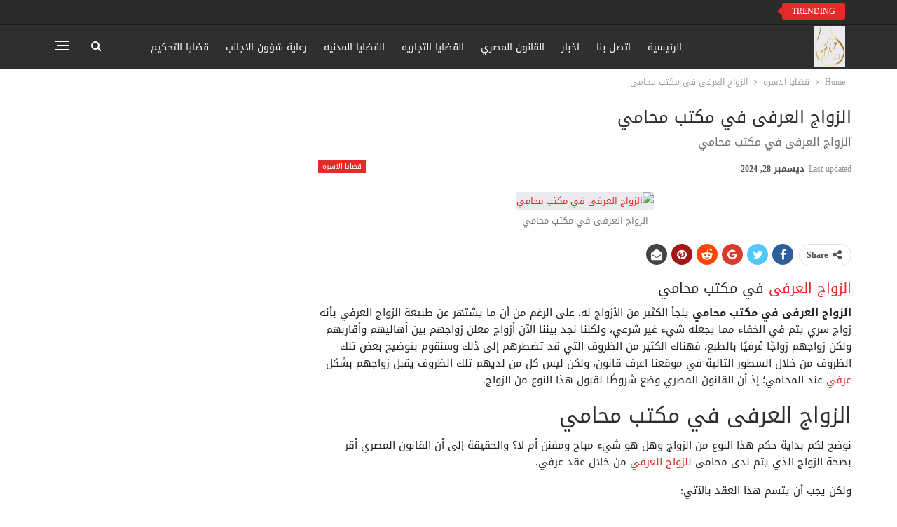

--- FILE ---
content_type: text/html; charset=UTF-8
request_url: https://horuslaw.com/%D8%A7%D9%84%D8%B2%D9%88%D8%A7%D8%AC-%D8%A7%D9%84%D8%B9%D8%B1%D9%81%D9%89-%D9%81%D9%8A-%D9%85%D9%83%D8%AA%D8%A8-%D9%85%D8%AD%D8%A7%D9%85%D9%8A/
body_size: 33621
content:
	<!DOCTYPE html>
		<!--[if IE 8]>
	<html class="ie ie8" dir="rtl" lang="ar" prefix="og: https://ogp.me/ns#"> <![endif]-->
	<!--[if IE 9]>
	<html class="ie ie9" dir="rtl" lang="ar" prefix="og: https://ogp.me/ns#"> <![endif]-->
	<!--[if gt IE 9]><!-->
<html dir="rtl" lang="ar" prefix="og: https://ogp.me/ns#"> <!--<![endif]-->
	<head><meta charset="UTF-8"><script>if(navigator.userAgent.match(/MSIE|Internet Explorer/i)||navigator.userAgent.match(/Trident\/7\..*?rv:11/i)){var href=document.location.href;if(!href.match(/[?&]nowprocket/)){if(href.indexOf("?")==-1){if(href.indexOf("#")==-1){document.location.href=href+"?nowprocket=1"}else{document.location.href=href.replace("#","?nowprocket=1#")}}else{if(href.indexOf("#")==-1){document.location.href=href+"&nowprocket=1"}else{document.location.href=href.replace("#","&nowprocket=1#")}}}}</script><script>class RocketLazyLoadScripts{constructor(){this.triggerEvents=["keydown","mousedown","mousemove","touchmove","touchstart","touchend","wheel"],this.userEventHandler=this._triggerListener.bind(this),this.touchStartHandler=this._onTouchStart.bind(this),this.touchMoveHandler=this._onTouchMove.bind(this),this.touchEndHandler=this._onTouchEnd.bind(this),this.clickHandler=this._onClick.bind(this),this.interceptedClicks=[],window.addEventListener("pageshow",(e=>{this.persisted=e.persisted})),window.addEventListener("DOMContentLoaded",(()=>{this._preconnect3rdParties()})),this.delayedScripts={normal:[],async:[],defer:[]},this.allJQueries=[]}_addUserInteractionListener(e){document.hidden?e._triggerListener():(this.triggerEvents.forEach((t=>window.addEventListener(t,e.userEventHandler,{passive:!0}))),window.addEventListener("touchstart",e.touchStartHandler,{passive:!0}),window.addEventListener("mousedown",e.touchStartHandler),document.addEventListener("visibilitychange",e.userEventHandler))}_removeUserInteractionListener(){this.triggerEvents.forEach((e=>window.removeEventListener(e,this.userEventHandler,{passive:!0}))),document.removeEventListener("visibilitychange",this.userEventHandler)}_onTouchStart(e){"HTML"!==e.target.tagName&&(window.addEventListener("touchend",this.touchEndHandler),window.addEventListener("mouseup",this.touchEndHandler),window.addEventListener("touchmove",this.touchMoveHandler,{passive:!0}),window.addEventListener("mousemove",this.touchMoveHandler),e.target.addEventListener("click",this.clickHandler),this._renameDOMAttribute(e.target,"onclick","rocket-onclick"))}_onTouchMove(e){window.removeEventListener("touchend",this.touchEndHandler),window.removeEventListener("mouseup",this.touchEndHandler),window.removeEventListener("touchmove",this.touchMoveHandler,{passive:!0}),window.removeEventListener("mousemove",this.touchMoveHandler),e.target.removeEventListener("click",this.clickHandler),this._renameDOMAttribute(e.target,"rocket-onclick","onclick")}_onTouchEnd(e){window.removeEventListener("touchend",this.touchEndHandler),window.removeEventListener("mouseup",this.touchEndHandler),window.removeEventListener("touchmove",this.touchMoveHandler,{passive:!0}),window.removeEventListener("mousemove",this.touchMoveHandler)}_onClick(e){e.target.removeEventListener("click",this.clickHandler),this._renameDOMAttribute(e.target,"rocket-onclick","onclick"),this.interceptedClicks.push(e),e.preventDefault(),e.stopPropagation(),e.stopImmediatePropagation()}_replayClicks(){window.removeEventListener("touchstart",this.touchStartHandler,{passive:!0}),window.removeEventListener("mousedown",this.touchStartHandler),this.interceptedClicks.forEach((e=>{e.target.dispatchEvent(new MouseEvent("click",{view:e.view,bubbles:!0,cancelable:!0}))}))}_renameDOMAttribute(e,t,n){e.hasAttribute&&e.hasAttribute(t)&&(event.target.setAttribute(n,event.target.getAttribute(t)),event.target.removeAttribute(t))}_triggerListener(){this._removeUserInteractionListener(this),"loading"===document.readyState?document.addEventListener("DOMContentLoaded",this._loadEverythingNow.bind(this)):this._loadEverythingNow()}_preconnect3rdParties(){let e=[];document.querySelectorAll("script[type=rocketlazyloadscript]").forEach((t=>{if(t.hasAttribute("src")){const n=new URL(t.src).origin;n!==location.origin&&e.push({src:n,crossOrigin:t.crossOrigin||"module"===t.getAttribute("data-rocket-type")})}})),e=[...new Map(e.map((e=>[JSON.stringify(e),e]))).values()],this._batchInjectResourceHints(e,"preconnect")}async _loadEverythingNow(){this.lastBreath=Date.now(),this._delayEventListeners(),this._delayJQueryReady(this),this._handleDocumentWrite(),this._registerAllDelayedScripts(),this._preloadAllScripts(),await this._loadScriptsFromList(this.delayedScripts.normal),await this._loadScriptsFromList(this.delayedScripts.defer),await this._loadScriptsFromList(this.delayedScripts.async);try{await this._triggerDOMContentLoaded(),await this._triggerWindowLoad()}catch(e){}window.dispatchEvent(new Event("rocket-allScriptsLoaded")),this._replayClicks()}_registerAllDelayedScripts(){document.querySelectorAll("script[type=rocketlazyloadscript]").forEach((e=>{e.hasAttribute("src")?e.hasAttribute("async")&&!1!==e.async?this.delayedScripts.async.push(e):e.hasAttribute("defer")&&!1!==e.defer||"module"===e.getAttribute("data-rocket-type")?this.delayedScripts.defer.push(e):this.delayedScripts.normal.push(e):this.delayedScripts.normal.push(e)}))}async _transformScript(e){return await this._littleBreath(),new Promise((t=>{const n=document.createElement("script");[...e.attributes].forEach((e=>{let t=e.nodeName;"type"!==t&&("data-rocket-type"===t&&(t="type"),n.setAttribute(t,e.nodeValue))})),e.hasAttribute("src")?(n.addEventListener("load",t),n.addEventListener("error",t)):(n.text=e.text,t());try{e.parentNode.replaceChild(n,e)}catch(e){t()}}))}async _loadScriptsFromList(e){const t=e.shift();return t?(await this._transformScript(t),this._loadScriptsFromList(e)):Promise.resolve()}_preloadAllScripts(){this._batchInjectResourceHints([...this.delayedScripts.normal,...this.delayedScripts.defer,...this.delayedScripts.async],"preload")}_batchInjectResourceHints(e,t){var n=document.createDocumentFragment();e.forEach((e=>{if(e.src){const i=document.createElement("link");i.href=e.src,i.rel=t,"preconnect"!==t&&(i.as="script"),e.getAttribute&&"module"===e.getAttribute("data-rocket-type")&&(i.crossOrigin=!0),e.crossOrigin&&(i.crossOrigin=e.crossOrigin),n.appendChild(i)}})),document.head.appendChild(n)}_delayEventListeners(){let e={};function t(t,n){!function(t){function n(n){return e[t].eventsToRewrite.indexOf(n)>=0?"rocket-"+n:n}e[t]||(e[t]={originalFunctions:{add:t.addEventListener,remove:t.removeEventListener},eventsToRewrite:[]},t.addEventListener=function(){arguments[0]=n(arguments[0]),e[t].originalFunctions.add.apply(t,arguments)},t.removeEventListener=function(){arguments[0]=n(arguments[0]),e[t].originalFunctions.remove.apply(t,arguments)})}(t),e[t].eventsToRewrite.push(n)}function n(e,t){let n=e[t];Object.defineProperty(e,t,{get:()=>n||function(){},set(i){e["rocket"+t]=n=i}})}t(document,"DOMContentLoaded"),t(window,"DOMContentLoaded"),t(window,"load"),t(window,"pageshow"),t(document,"readystatechange"),n(document,"onreadystatechange"),n(window,"onload"),n(window,"onpageshow")}_delayJQueryReady(e){let t=window.jQuery;Object.defineProperty(window,"jQuery",{get:()=>t,set(n){if(n&&n.fn&&!e.allJQueries.includes(n)){n.fn.ready=n.fn.init.prototype.ready=function(t){e.domReadyFired?t.bind(document)(n):document.addEventListener("rocket-DOMContentLoaded",(()=>t.bind(document)(n)))};const t=n.fn.on;n.fn.on=n.fn.init.prototype.on=function(){if(this[0]===window){function e(e){return e.split(" ").map((e=>"load"===e||0===e.indexOf("load.")?"rocket-jquery-load":e)).join(" ")}"string"==typeof arguments[0]||arguments[0]instanceof String?arguments[0]=e(arguments[0]):"object"==typeof arguments[0]&&Object.keys(arguments[0]).forEach((t=>{delete Object.assign(arguments[0],{[e(t)]:arguments[0][t]})[t]}))}return t.apply(this,arguments),this},e.allJQueries.push(n)}t=n}})}async _triggerDOMContentLoaded(){this.domReadyFired=!0,await this._littleBreath(),document.dispatchEvent(new Event("rocket-DOMContentLoaded")),await this._littleBreath(),window.dispatchEvent(new Event("rocket-DOMContentLoaded")),await this._littleBreath(),document.dispatchEvent(new Event("rocket-readystatechange")),await this._littleBreath(),document.rocketonreadystatechange&&document.rocketonreadystatechange()}async _triggerWindowLoad(){await this._littleBreath(),window.dispatchEvent(new Event("rocket-load")),await this._littleBreath(),window.rocketonload&&window.rocketonload(),await this._littleBreath(),this.allJQueries.forEach((e=>e(window).trigger("rocket-jquery-load"))),await this._littleBreath();const e=new Event("rocket-pageshow");e.persisted=this.persisted,window.dispatchEvent(e),await this._littleBreath(),window.rocketonpageshow&&window.rocketonpageshow({persisted:this.persisted})}_handleDocumentWrite(){const e=new Map;document.write=document.writeln=function(t){const n=document.currentScript,i=document.createRange(),r=n.parentElement;let o=e.get(n);void 0===o&&(o=n.nextSibling,e.set(n,o));const s=document.createDocumentFragment();i.setStart(s,0),s.appendChild(i.createContextualFragment(t)),r.insertBefore(s,o)}}async _littleBreath(){Date.now()-this.lastBreath>45&&(await this._requestAnimFrame(),this.lastBreath=Date.now())}async _requestAnimFrame(){return document.hidden?new Promise((e=>setTimeout(e))):new Promise((e=>requestAnimationFrame(e)))}static run(){const e=new RocketLazyLoadScripts;e._addUserInteractionListener(e)}}RocketLazyLoadScripts.run();</script>
				
		<meta http-equiv="X-UA-Compatible" content="IE=edge">
		<meta name="viewport" content="width=device-width, initial-scale=1.0">
		<link rel="pingback" href="https://horuslaw.com/xmlrpc.php"/>

				    <!-- PVC Template -->
    <script type="text/template" id="pvc-stats-view-template">
    <i class="pvc-stats-icon medium" aria-hidden="true"><svg aria-hidden="true" focusable="false" data-prefix="far" data-icon="chart-bar" role="img" xmlns="http://www.w3.org/2000/svg" viewBox="0 0 512 512" class="svg-inline--fa fa-chart-bar fa-w-16 fa-2x"><path fill="currentColor" d="M396.8 352h22.4c6.4 0 12.8-6.4 12.8-12.8V108.8c0-6.4-6.4-12.8-12.8-12.8h-22.4c-6.4 0-12.8 6.4-12.8 12.8v230.4c0 6.4 6.4 12.8 12.8 12.8zm-192 0h22.4c6.4 0 12.8-6.4 12.8-12.8V140.8c0-6.4-6.4-12.8-12.8-12.8h-22.4c-6.4 0-12.8 6.4-12.8 12.8v198.4c0 6.4 6.4 12.8 12.8 12.8zm96 0h22.4c6.4 0 12.8-6.4 12.8-12.8V204.8c0-6.4-6.4-12.8-12.8-12.8h-22.4c-6.4 0-12.8 6.4-12.8 12.8v134.4c0 6.4 6.4 12.8 12.8 12.8zM496 400H48V80c0-8.84-7.16-16-16-16H16C7.16 64 0 71.16 0 80v336c0 17.67 14.33 32 32 32h464c8.84 0 16-7.16 16-16v-16c0-8.84-7.16-16-16-16zm-387.2-48h22.4c6.4 0 12.8-6.4 12.8-12.8v-70.4c0-6.4-6.4-12.8-12.8-12.8h-22.4c-6.4 0-12.8 6.4-12.8 12.8v70.4c0 6.4 6.4 12.8 12.8 12.8z" class=""></path></svg></i>
	 <%= total_view %> total views	<% if ( today_view > 0 ) { %>
		<span class="views_today">,  <%= today_view %> views today</span>
	<% } %>
	</span>
	</script>
		    	<style>img:is([sizes="auto" i], [sizes^="auto," i]) { contain-intrinsic-size: 3000px 1500px }</style>
	
<!-- تحسين محرك البحث بواسطة رانك ماث - https://rankmath.com/ -->
<title>الزواج العرفى في مكتب محامي - مؤسسة حورس للمحاماه - Egyptian lawyer</title><link rel="stylesheet" href="https://horuslaw.com/wp-content/cache/min/1/014838bb63f19171ade6ea870dc6dbaf.css" media="all" data-minify="1" />
<meta name="description" content="الزواج العرفى في مكتب محامي"/>
<meta name="robots" content="follow, index, max-snippet:-1, max-video-preview:-1, max-image-preview:large"/>
<link rel="canonical" href="https://horuslaw.com/%d8%a7%d9%84%d8%b2%d9%88%d8%a7%d8%ac-%d8%a7%d9%84%d8%b9%d8%b1%d9%81%d9%89-%d9%81%d9%8a-%d9%85%d9%83%d8%aa%d8%a8-%d9%85%d8%ad%d8%a7%d9%85%d9%8a/" />
<meta property="og:locale" content="ar_AR" />
<meta property="og:type" content="article" />
<meta property="og:title" content="الزواج العرفى في مكتب محامي - مؤسسة حورس للمحاماه - Egyptian lawyer" />
<meta property="og:description" content="الزواج العرفى في مكتب محامي" />
<meta property="og:url" content="https://horuslaw.com/%d8%a7%d9%84%d8%b2%d9%88%d8%a7%d8%ac-%d8%a7%d9%84%d8%b9%d8%b1%d9%81%d9%89-%d9%81%d9%8a-%d9%85%d9%83%d8%aa%d8%a8-%d9%85%d8%ad%d8%a7%d9%85%d9%8a/" />
<meta property="og:site_name" content="مؤسسة حورس للمحاماه - Egyptian lawyer" />
<meta property="article:publisher" content="https://www.facebook.com/horus.law.firm1" />
<meta property="article:tag" content="الزواج العرفي عند محامي للمطلقه" />
<meta property="article:tag" content="كيف اضمن حقي في الزواج العرفي؟" />
<meta property="article:tag" content="متى يكون زواج العرفي حلال؟" />
<meta property="article:tag" content="هل العقد العرفي معترف به في الفنادق؟" />
<meta property="article:section" content="قضايا الاسره" />
<meta property="og:updated_time" content="2024-12-28T02:50:37+03:00" />
<meta property="og:image" content="https://horuslaw.com/wp-content/uploads/2023/12/الزواج-العرفى-في-مكتب-محامي.jpg" />
<meta property="og:image:secure_url" content="https://horuslaw.com/wp-content/uploads/2023/12/الزواج-العرفى-في-مكتب-محامي.jpg" />
<meta property="og:image:width" content="1410" />
<meta property="og:image:height" content="1182" />
<meta property="og:image:alt" content="الزواج العرفى في مكتب محامي" />
<meta property="og:image:type" content="image/jpeg" />
<meta property="article:published_time" content="2023-12-22T15:29:05+03:00" />
<meta property="article:modified_time" content="2024-12-28T02:50:37+03:00" />
<meta name="twitter:card" content="summary_large_image" />
<meta name="twitter:title" content="الزواج العرفى في مكتب محامي - مؤسسة حورس للمحاماه - Egyptian lawyer" />
<meta name="twitter:description" content="الزواج العرفى في مكتب محامي" />
<meta name="twitter:image" content="https://horuslaw.com/wp-content/uploads/2023/12/الزواج-العرفى-في-مكتب-محامي.jpg" />
<meta name="twitter:label1" content="كُتب بواسطة" />
<meta name="twitter:data1" content="horuslaw" />
<meta name="twitter:label2" content="مدة القراءة" />
<meta name="twitter:data2" content="10 دقائق" />
<script type="application/ld+json" class="rank-math-schema">{"@context":"https://schema.org","@graph":[{"@type":"Organization","@id":"https://horuslaw.com/#organization","name":"\u0645\u0624\u0633\u0633\u0629 \u062d\u0648\u0631\u0633 \u0644\u0644\u0645\u062d\u0627\u0645\u0627\u0647 - Egyptian lawyer","url":"https://horuslaw.com","sameAs":["https://www.facebook.com/horus.law.firm1"]},{"@type":"WebSite","@id":"https://horuslaw.com/#website","url":"https://horuslaw.com","name":"\u0645\u0624\u0633\u0633\u0629 \u062d\u0648\u0631\u0633 \u0644\u0644\u0645\u062d\u0627\u0645\u0627\u0647 - Egyptian lawyer","publisher":{"@id":"https://horuslaw.com/#organization"},"inLanguage":"ar"},{"@type":"ImageObject","@id":"https://horuslaw.com/wp-content/uploads/2023/12/\u0627\u0644\u0632\u0648\u0627\u062c-\u0627\u0644\u0639\u0631\u0641\u0649-\u0641\u064a-\u0645\u0643\u062a\u0628-\u0645\u062d\u0627\u0645\u064a.jpg","url":"https://horuslaw.com/wp-content/uploads/2023/12/\u0627\u0644\u0632\u0648\u0627\u062c-\u0627\u0644\u0639\u0631\u0641\u0649-\u0641\u064a-\u0645\u0643\u062a\u0628-\u0645\u062d\u0627\u0645\u064a.jpg","width":"1410","height":"1182","caption":"\u0627\u0644\u0632\u0648\u0627\u062c \u0627\u0644\u0639\u0631\u0641\u0649 \u0641\u064a \u0645\u0643\u062a\u0628 \u0645\u062d\u0627\u0645\u064a","inLanguage":"ar"},{"@type":"BreadcrumbList","@id":"https://horuslaw.com/%d8%a7%d9%84%d8%b2%d9%88%d8%a7%d8%ac-%d8%a7%d9%84%d8%b9%d8%b1%d9%81%d9%89-%d9%81%d9%8a-%d9%85%d9%83%d8%aa%d8%a8-%d9%85%d8%ad%d8%a7%d9%85%d9%8a/#breadcrumb","itemListElement":[{"@type":"ListItem","position":"1","item":{"@id":"https://horuslaw.com","name":"Home"}},{"@type":"ListItem","position":"2","item":{"@id":"https://horuslaw.com/%d8%a7%d9%84%d8%b2%d9%88%d8%a7%d8%ac-%d8%a7%d9%84%d8%b9%d8%b1%d9%81%d9%89-%d9%81%d9%8a-%d9%85%d9%83%d8%aa%d8%a8-%d9%85%d8%ad%d8%a7%d9%85%d9%8a/","name":"\u0627\u0644\u0632\u0648\u0627\u062c \u0627\u0644\u0639\u0631\u0641\u0649 \u0641\u064a \u0645\u0643\u062a\u0628 \u0645\u062d\u0627\u0645\u064a"}}]},{"@type":"WebPage","@id":"https://horuslaw.com/%d8%a7%d9%84%d8%b2%d9%88%d8%a7%d8%ac-%d8%a7%d9%84%d8%b9%d8%b1%d9%81%d9%89-%d9%81%d9%8a-%d9%85%d9%83%d8%aa%d8%a8-%d9%85%d8%ad%d8%a7%d9%85%d9%8a/#webpage","url":"https://horuslaw.com/%d8%a7%d9%84%d8%b2%d9%88%d8%a7%d8%ac-%d8%a7%d9%84%d8%b9%d8%b1%d9%81%d9%89-%d9%81%d9%8a-%d9%85%d9%83%d8%aa%d8%a8-%d9%85%d8%ad%d8%a7%d9%85%d9%8a/","name":"\u0627\u0644\u0632\u0648\u0627\u062c \u0627\u0644\u0639\u0631\u0641\u0649 \u0641\u064a \u0645\u0643\u062a\u0628 \u0645\u062d\u0627\u0645\u064a - \u0645\u0624\u0633\u0633\u0629 \u062d\u0648\u0631\u0633 \u0644\u0644\u0645\u062d\u0627\u0645\u0627\u0647 - Egyptian lawyer","datePublished":"2023-12-22T15:29:05+03:00","dateModified":"2024-12-28T02:50:37+03:00","isPartOf":{"@id":"https://horuslaw.com/#website"},"primaryImageOfPage":{"@id":"https://horuslaw.com/wp-content/uploads/2023/12/\u0627\u0644\u0632\u0648\u0627\u062c-\u0627\u0644\u0639\u0631\u0641\u0649-\u0641\u064a-\u0645\u0643\u062a\u0628-\u0645\u062d\u0627\u0645\u064a.jpg"},"inLanguage":"ar","breadcrumb":{"@id":"https://horuslaw.com/%d8%a7%d9%84%d8%b2%d9%88%d8%a7%d8%ac-%d8%a7%d9%84%d8%b9%d8%b1%d9%81%d9%89-%d9%81%d9%8a-%d9%85%d9%83%d8%aa%d8%a8-%d9%85%d8%ad%d8%a7%d9%85%d9%8a/#breadcrumb"}},{"@type":"Person","@id":"https://horuslaw.com/author/horuslaw/","name":"horuslaw","url":"https://horuslaw.com/author/horuslaw/","image":{"@type":"ImageObject","@id":"https://secure.gravatar.com/avatar/f2b81145e0ceb1280398956f031bd54525c83bfc10675e099a2cf3dbdb84b60f?s=96&amp;d=mm&amp;r=g","url":"https://secure.gravatar.com/avatar/f2b81145e0ceb1280398956f031bd54525c83bfc10675e099a2cf3dbdb84b60f?s=96&amp;d=mm&amp;r=g","caption":"horuslaw","inLanguage":"ar"},"sameAs":["https://horuslaw.com"],"worksFor":{"@id":"https://horuslaw.com/#organization"}},{"@type":"BlogPosting","headline":"\u0627\u0644\u0632\u0648\u0627\u062c \u0627\u0644\u0639\u0631\u0641\u0649 \u0641\u064a \u0645\u0643\u062a\u0628 \u0645\u062d\u0627\u0645\u064a - \u0645\u0624\u0633\u0633\u0629 \u062d\u0648\u0631\u0633 \u0644\u0644\u0645\u062d\u0627\u0645\u0627\u0647 - Egyptian lawyer","keywords":"\u0627\u0644\u0632\u0648\u0627\u062c \u0627\u0644\u0639\u0631\u0641\u0649 \u0641\u064a \u0645\u0643\u062a\u0628 \u0645\u062d\u0627\u0645\u064a","datePublished":"2023-12-22T15:29:05+03:00","dateModified":"2024-12-28T02:50:37+03:00","author":{"@id":"https://horuslaw.com/author/horuslaw/","name":"horuslaw"},"publisher":{"@id":"https://horuslaw.com/#organization"},"description":"\u0627\u0644\u0632\u0648\u0627\u062c \u0627\u0644\u0639\u0631\u0641\u0649 \u0641\u064a \u0645\u0643\u062a\u0628 \u0645\u062d\u0627\u0645\u064a","name":"\u0627\u0644\u0632\u0648\u0627\u062c \u0627\u0644\u0639\u0631\u0641\u0649 \u0641\u064a \u0645\u0643\u062a\u0628 \u0645\u062d\u0627\u0645\u064a - \u0645\u0624\u0633\u0633\u0629 \u062d\u0648\u0631\u0633 \u0644\u0644\u0645\u062d\u0627\u0645\u0627\u0647 - Egyptian lawyer","@id":"https://horuslaw.com/%d8%a7%d9%84%d8%b2%d9%88%d8%a7%d8%ac-%d8%a7%d9%84%d8%b9%d8%b1%d9%81%d9%89-%d9%81%d9%8a-%d9%85%d9%83%d8%aa%d8%a8-%d9%85%d8%ad%d8%a7%d9%85%d9%8a/#richSnippet","isPartOf":{"@id":"https://horuslaw.com/%d8%a7%d9%84%d8%b2%d9%88%d8%a7%d8%ac-%d8%a7%d9%84%d8%b9%d8%b1%d9%81%d9%89-%d9%81%d9%8a-%d9%85%d9%83%d8%aa%d8%a8-%d9%85%d8%ad%d8%a7%d9%85%d9%8a/#webpage"},"image":{"@id":"https://horuslaw.com/wp-content/uploads/2023/12/\u0627\u0644\u0632\u0648\u0627\u062c-\u0627\u0644\u0639\u0631\u0641\u0649-\u0641\u064a-\u0645\u0643\u062a\u0628-\u0645\u062d\u0627\u0645\u064a.jpg"},"inLanguage":"ar","mainEntityOfPage":{"@id":"https://horuslaw.com/%d8%a7%d9%84%d8%b2%d9%88%d8%a7%d8%ac-%d8%a7%d9%84%d8%b9%d8%b1%d9%81%d9%89-%d9%81%d9%8a-%d9%85%d9%83%d8%aa%d8%a8-%d9%85%d8%ad%d8%a7%d9%85%d9%8a/#webpage"}}]}</script>
<!-- /إضافة تحسين محركات البحث لووردبريس Rank Math -->


<!-- Better Open Graph, Schema.org & Twitter Integration -->
<meta property="og:locale" content="ar"/>
<meta property="og:site_name" content="مؤسسة حورس للمحاماه - Egyptian lawyer"/>
<meta property="og:url" content="https://horuslaw.com/%d8%a7%d9%84%d8%b2%d9%88%d8%a7%d8%ac-%d8%a7%d9%84%d8%b9%d8%b1%d9%81%d9%89-%d9%81%d9%8a-%d9%85%d9%83%d8%aa%d8%a8-%d9%85%d8%ad%d8%a7%d9%85%d9%8a/"/>
<meta property="og:title" content="الزواج العرفى في مكتب محامي"/>
<meta property="og:image" content="https://horuslaw.com/wp-content/uploads/2023/12/الزواج-العرفى-في-مكتب-محامي-1024x858.jpg"/>
<meta property="og:image:alt" content="الزواج العرفى في مكتب محامي"/>
<meta property="article:section" content="قضايا الاسره"/>
<meta property="article:tag" content="هل العقد العرفي معترف به في الفنادق؟"/>
<meta property="og:description" content="الزواج العرفى في مكتب محامي"/>
<meta property="og:type" content="article"/>
<meta name="twitter:card" content="summary"/>
<meta name="twitter:url" content="https://horuslaw.com/%d8%a7%d9%84%d8%b2%d9%88%d8%a7%d8%ac-%d8%a7%d9%84%d8%b9%d8%b1%d9%81%d9%89-%d9%81%d9%8a-%d9%85%d9%83%d8%aa%d8%a8-%d9%85%d8%ad%d8%a7%d9%85%d9%8a/"/>
<meta name="twitter:title" content="الزواج العرفى في مكتب محامي"/>
<meta name="twitter:description" content="الزواج العرفى في مكتب محامي"/>
<meta name="twitter:image" content="https://horuslaw.com/wp-content/uploads/2023/12/الزواج-العرفى-في-مكتب-محامي-1024x858.jpg"/>
<meta name="twitter:image:alt" content="الزواج العرفى في مكتب محامي"/>
<!-- / Better Open Graph, Schema.org & Twitter Integration. -->
<link rel='dns-prefetch' href='//fonts.googleapis.com' />
<link rel="alternate" type="application/rss+xml" title="مؤسسة حورس للمحاماه - Egyptian lawyer &laquo; الخلاصة" href="https://horuslaw.com/feed/" />
<link rel="alternate" type="application/rss+xml" title="مؤسسة حورس للمحاماه - Egyptian lawyer &laquo; خلاصة التعليقات" href="https://horuslaw.com/comments/feed/" />
		<style>
			.lazyload,
			.lazyloading {
				max-width: 100%;
			}
		</style>
		<script type="rocketlazyloadscript" data-rocket-type="text/javascript">
/* <![CDATA[ */
window._wpemojiSettings = {"baseUrl":"https:\/\/s.w.org\/images\/core\/emoji\/16.0.1\/72x72\/","ext":".png","svgUrl":"https:\/\/s.w.org\/images\/core\/emoji\/16.0.1\/svg\/","svgExt":".svg","source":{"concatemoji":"https:\/\/horuslaw.com\/wp-includes\/js\/wp-emoji-release.min.js?ver=6.8.3"}};
/*! This file is auto-generated */
!function(s,n){var o,i,e;function c(e){try{var t={supportTests:e,timestamp:(new Date).valueOf()};sessionStorage.setItem(o,JSON.stringify(t))}catch(e){}}function p(e,t,n){e.clearRect(0,0,e.canvas.width,e.canvas.height),e.fillText(t,0,0);var t=new Uint32Array(e.getImageData(0,0,e.canvas.width,e.canvas.height).data),a=(e.clearRect(0,0,e.canvas.width,e.canvas.height),e.fillText(n,0,0),new Uint32Array(e.getImageData(0,0,e.canvas.width,e.canvas.height).data));return t.every(function(e,t){return e===a[t]})}function u(e,t){e.clearRect(0,0,e.canvas.width,e.canvas.height),e.fillText(t,0,0);for(var n=e.getImageData(16,16,1,1),a=0;a<n.data.length;a++)if(0!==n.data[a])return!1;return!0}function f(e,t,n,a){switch(t){case"flag":return n(e,"\ud83c\udff3\ufe0f\u200d\u26a7\ufe0f","\ud83c\udff3\ufe0f\u200b\u26a7\ufe0f")?!1:!n(e,"\ud83c\udde8\ud83c\uddf6","\ud83c\udde8\u200b\ud83c\uddf6")&&!n(e,"\ud83c\udff4\udb40\udc67\udb40\udc62\udb40\udc65\udb40\udc6e\udb40\udc67\udb40\udc7f","\ud83c\udff4\u200b\udb40\udc67\u200b\udb40\udc62\u200b\udb40\udc65\u200b\udb40\udc6e\u200b\udb40\udc67\u200b\udb40\udc7f");case"emoji":return!a(e,"\ud83e\udedf")}return!1}function g(e,t,n,a){var r="undefined"!=typeof WorkerGlobalScope&&self instanceof WorkerGlobalScope?new OffscreenCanvas(300,150):s.createElement("canvas"),o=r.getContext("2d",{willReadFrequently:!0}),i=(o.textBaseline="top",o.font="600 32px Arial",{});return e.forEach(function(e){i[e]=t(o,e,n,a)}),i}function t(e){var t=s.createElement("script");t.src=e,t.defer=!0,s.head.appendChild(t)}"undefined"!=typeof Promise&&(o="wpEmojiSettingsSupports",i=["flag","emoji"],n.supports={everything:!0,everythingExceptFlag:!0},e=new Promise(function(e){s.addEventListener("DOMContentLoaded",e,{once:!0})}),new Promise(function(t){var n=function(){try{var e=JSON.parse(sessionStorage.getItem(o));if("object"==typeof e&&"number"==typeof e.timestamp&&(new Date).valueOf()<e.timestamp+604800&&"object"==typeof e.supportTests)return e.supportTests}catch(e){}return null}();if(!n){if("undefined"!=typeof Worker&&"undefined"!=typeof OffscreenCanvas&&"undefined"!=typeof URL&&URL.createObjectURL&&"undefined"!=typeof Blob)try{var e="postMessage("+g.toString()+"("+[JSON.stringify(i),f.toString(),p.toString(),u.toString()].join(",")+"));",a=new Blob([e],{type:"text/javascript"}),r=new Worker(URL.createObjectURL(a),{name:"wpTestEmojiSupports"});return void(r.onmessage=function(e){c(n=e.data),r.terminate(),t(n)})}catch(e){}c(n=g(i,f,p,u))}t(n)}).then(function(e){for(var t in e)n.supports[t]=e[t],n.supports.everything=n.supports.everything&&n.supports[t],"flag"!==t&&(n.supports.everythingExceptFlag=n.supports.everythingExceptFlag&&n.supports[t]);n.supports.everythingExceptFlag=n.supports.everythingExceptFlag&&!n.supports.flag,n.DOMReady=!1,n.readyCallback=function(){n.DOMReady=!0}}).then(function(){return e}).then(function(){var e;n.supports.everything||(n.readyCallback(),(e=n.source||{}).concatemoji?t(e.concatemoji):e.wpemoji&&e.twemoji&&(t(e.twemoji),t(e.wpemoji)))}))}((window,document),window._wpemojiSettings);
/* ]]> */
</script>
<style id='wp-emoji-styles-inline-css' type='text/css'>

	img.wp-smiley, img.emoji {
		display: inline !important;
		border: none !important;
		box-shadow: none !important;
		height: 1em !important;
		width: 1em !important;
		margin: 0 0.07em !important;
		vertical-align: -0.1em !important;
		background: none !important;
		padding: 0 !important;
	}
</style>

<style id='classic-theme-styles-inline-css' type='text/css'>
/*! This file is auto-generated */
.wp-block-button__link{color:#fff;background-color:#32373c;border-radius:9999px;box-shadow:none;text-decoration:none;padding:calc(.667em + 2px) calc(1.333em + 2px);font-size:1.125em}.wp-block-file__button{background:#32373c;color:#fff;text-decoration:none}
</style>
<style id='rank-math-toc-block-style-inline-css' type='text/css'>
.wp-block-rank-math-toc-block nav ol{counter-reset:item}.wp-block-rank-math-toc-block nav ol li{display:block}.wp-block-rank-math-toc-block nav ol li:before{content:counters(item, ".") ". ";counter-increment:item}

</style>
<style id='rank-math-rich-snippet-style-inline-css' type='text/css'>
/*!
* Plugin:  Rank Math
* URL: https://rankmath.com/wordpress/plugin/seo-suite/
* Name:  rank-math-review-snippet.css
*/@-webkit-keyframes spin{0%{-webkit-transform:rotate(0deg)}100%{-webkit-transform:rotate(-360deg)}}@keyframes spin{0%{-webkit-transform:rotate(0deg)}100%{-webkit-transform:rotate(-360deg)}}@keyframes bounce{from{-webkit-transform:translateY(0px);transform:translateY(0px)}to{-webkit-transform:translateY(-5px);transform:translateY(-5px)}}@-webkit-keyframes bounce{from{-webkit-transform:translateY(0px);transform:translateY(0px)}to{-webkit-transform:translateY(-5px);transform:translateY(-5px)}}@-webkit-keyframes loading{0%{background-size:20% 50% ,20% 50% ,20% 50%}20%{background-size:20% 20% ,20% 50% ,20% 50%}40%{background-size:20% 100%,20% 20% ,20% 50%}60%{background-size:20% 50% ,20% 100%,20% 20%}80%{background-size:20% 50% ,20% 50% ,20% 100%}100%{background-size:20% 50% ,20% 50% ,20% 50%}}@keyframes loading{0%{background-size:20% 50% ,20% 50% ,20% 50%}20%{background-size:20% 20% ,20% 50% ,20% 50%}40%{background-size:20% 100%,20% 20% ,20% 50%}60%{background-size:20% 50% ,20% 100%,20% 20%}80%{background-size:20% 50% ,20% 50% ,20% 100%}100%{background-size:20% 50% ,20% 50% ,20% 50%}}:root{--rankmath-wp-adminbar-height: 0}#rank-math-rich-snippet-wrapper{overflow:hidden}#rank-math-rich-snippet-wrapper h5.rank-math-title{display:block;font-size:18px;line-height:1.4}#rank-math-rich-snippet-wrapper .rank-math-review-image{float:right;max-width:40%;margin-left:15px}#rank-math-rich-snippet-wrapper .rank-math-review-data{margin-bottom:15px}#rank-math-rich-snippet-wrapper .rank-math-total-wrapper{width:100%;padding:0 0 20px 0;float:left;clear:both;position:relative;-webkit-box-sizing:border-box;box-sizing:border-box}#rank-math-rich-snippet-wrapper .rank-math-total-wrapper .rank-math-total{border:0;display:block;margin:0;width:auto;float:left;text-align:left;padding:0;font-size:24px;line-height:1;font-weight:700;-webkit-box-sizing:border-box;box-sizing:border-box;overflow:hidden}#rank-math-rich-snippet-wrapper .rank-math-total-wrapper .rank-math-review-star{float:left;margin-left:15px;margin-top:5px;position:relative;z-index:99;line-height:1}#rank-math-rich-snippet-wrapper .rank-math-total-wrapper .rank-math-review-star .rank-math-review-result-wrapper{display:inline-block;white-space:nowrap;position:relative;color:#e7e7e7}#rank-math-rich-snippet-wrapper .rank-math-total-wrapper .rank-math-review-star .rank-math-review-result-wrapper .rank-math-review-result{position:absolute;top:0;left:0;overflow:hidden;white-space:nowrap;color:#ffbe01}#rank-math-rich-snippet-wrapper .rank-math-total-wrapper .rank-math-review-star .rank-math-review-result-wrapper i{font-size:18px;-webkit-text-stroke-width:1px;font-style:normal;padding:0 2px;line-height:inherit}#rank-math-rich-snippet-wrapper .rank-math-total-wrapper .rank-math-review-star .rank-math-review-result-wrapper i:before{content:"\2605"}body.rtl #rank-math-rich-snippet-wrapper .rank-math-review-image{float:left;margin-left:0;margin-right:15px}body.rtl #rank-math-rich-snippet-wrapper .rank-math-total-wrapper .rank-math-total{float:right}body.rtl #rank-math-rich-snippet-wrapper .rank-math-total-wrapper .rank-math-review-star{float:right;margin-left:0;margin-right:15px}body.rtl #rank-math-rich-snippet-wrapper .rank-math-total-wrapper .rank-math-review-star .rank-math-review-result{left:auto;right:0}@media screen and (max-width: 480px){#rank-math-rich-snippet-wrapper .rank-math-review-image{display:block;max-width:100%;width:100%;text-align:center;margin-right:0}#rank-math-rich-snippet-wrapper .rank-math-review-data{clear:both}}.clear{clear:both}

</style>
<style id='global-styles-inline-css' type='text/css'>
:root{--wp--preset--aspect-ratio--square: 1;--wp--preset--aspect-ratio--4-3: 4/3;--wp--preset--aspect-ratio--3-4: 3/4;--wp--preset--aspect-ratio--3-2: 3/2;--wp--preset--aspect-ratio--2-3: 2/3;--wp--preset--aspect-ratio--16-9: 16/9;--wp--preset--aspect-ratio--9-16: 9/16;--wp--preset--color--black: #000000;--wp--preset--color--cyan-bluish-gray: #abb8c3;--wp--preset--color--white: #ffffff;--wp--preset--color--pale-pink: #f78da7;--wp--preset--color--vivid-red: #cf2e2e;--wp--preset--color--luminous-vivid-orange: #ff6900;--wp--preset--color--luminous-vivid-amber: #fcb900;--wp--preset--color--light-green-cyan: #7bdcb5;--wp--preset--color--vivid-green-cyan: #00d084;--wp--preset--color--pale-cyan-blue: #8ed1fc;--wp--preset--color--vivid-cyan-blue: #0693e3;--wp--preset--color--vivid-purple: #9b51e0;--wp--preset--gradient--vivid-cyan-blue-to-vivid-purple: linear-gradient(135deg,rgba(6,147,227,1) 0%,rgb(155,81,224) 100%);--wp--preset--gradient--light-green-cyan-to-vivid-green-cyan: linear-gradient(135deg,rgb(122,220,180) 0%,rgb(0,208,130) 100%);--wp--preset--gradient--luminous-vivid-amber-to-luminous-vivid-orange: linear-gradient(135deg,rgba(252,185,0,1) 0%,rgba(255,105,0,1) 100%);--wp--preset--gradient--luminous-vivid-orange-to-vivid-red: linear-gradient(135deg,rgba(255,105,0,1) 0%,rgb(207,46,46) 100%);--wp--preset--gradient--very-light-gray-to-cyan-bluish-gray: linear-gradient(135deg,rgb(238,238,238) 0%,rgb(169,184,195) 100%);--wp--preset--gradient--cool-to-warm-spectrum: linear-gradient(135deg,rgb(74,234,220) 0%,rgb(151,120,209) 20%,rgb(207,42,186) 40%,rgb(238,44,130) 60%,rgb(251,105,98) 80%,rgb(254,248,76) 100%);--wp--preset--gradient--blush-light-purple: linear-gradient(135deg,rgb(255,206,236) 0%,rgb(152,150,240) 100%);--wp--preset--gradient--blush-bordeaux: linear-gradient(135deg,rgb(254,205,165) 0%,rgb(254,45,45) 50%,rgb(107,0,62) 100%);--wp--preset--gradient--luminous-dusk: linear-gradient(135deg,rgb(255,203,112) 0%,rgb(199,81,192) 50%,rgb(65,88,208) 100%);--wp--preset--gradient--pale-ocean: linear-gradient(135deg,rgb(255,245,203) 0%,rgb(182,227,212) 50%,rgb(51,167,181) 100%);--wp--preset--gradient--electric-grass: linear-gradient(135deg,rgb(202,248,128) 0%,rgb(113,206,126) 100%);--wp--preset--gradient--midnight: linear-gradient(135deg,rgb(2,3,129) 0%,rgb(40,116,252) 100%);--wp--preset--font-size--small: 13px;--wp--preset--font-size--medium: 20px;--wp--preset--font-size--large: 36px;--wp--preset--font-size--x-large: 42px;--wp--preset--spacing--20: 0.44rem;--wp--preset--spacing--30: 0.67rem;--wp--preset--spacing--40: 1rem;--wp--preset--spacing--50: 1.5rem;--wp--preset--spacing--60: 2.25rem;--wp--preset--spacing--70: 3.38rem;--wp--preset--spacing--80: 5.06rem;--wp--preset--shadow--natural: 6px 6px 9px rgba(0, 0, 0, 0.2);--wp--preset--shadow--deep: 12px 12px 50px rgba(0, 0, 0, 0.4);--wp--preset--shadow--sharp: 6px 6px 0px rgba(0, 0, 0, 0.2);--wp--preset--shadow--outlined: 6px 6px 0px -3px rgba(255, 255, 255, 1), 6px 6px rgba(0, 0, 0, 1);--wp--preset--shadow--crisp: 6px 6px 0px rgba(0, 0, 0, 1);}:where(.is-layout-flex){gap: 0.5em;}:where(.is-layout-grid){gap: 0.5em;}body .is-layout-flex{display: flex;}.is-layout-flex{flex-wrap: wrap;align-items: center;}.is-layout-flex > :is(*, div){margin: 0;}body .is-layout-grid{display: grid;}.is-layout-grid > :is(*, div){margin: 0;}:where(.wp-block-columns.is-layout-flex){gap: 2em;}:where(.wp-block-columns.is-layout-grid){gap: 2em;}:where(.wp-block-post-template.is-layout-flex){gap: 1.25em;}:where(.wp-block-post-template.is-layout-grid){gap: 1.25em;}.has-black-color{color: var(--wp--preset--color--black) !important;}.has-cyan-bluish-gray-color{color: var(--wp--preset--color--cyan-bluish-gray) !important;}.has-white-color{color: var(--wp--preset--color--white) !important;}.has-pale-pink-color{color: var(--wp--preset--color--pale-pink) !important;}.has-vivid-red-color{color: var(--wp--preset--color--vivid-red) !important;}.has-luminous-vivid-orange-color{color: var(--wp--preset--color--luminous-vivid-orange) !important;}.has-luminous-vivid-amber-color{color: var(--wp--preset--color--luminous-vivid-amber) !important;}.has-light-green-cyan-color{color: var(--wp--preset--color--light-green-cyan) !important;}.has-vivid-green-cyan-color{color: var(--wp--preset--color--vivid-green-cyan) !important;}.has-pale-cyan-blue-color{color: var(--wp--preset--color--pale-cyan-blue) !important;}.has-vivid-cyan-blue-color{color: var(--wp--preset--color--vivid-cyan-blue) !important;}.has-vivid-purple-color{color: var(--wp--preset--color--vivid-purple) !important;}.has-black-background-color{background-color: var(--wp--preset--color--black) !important;}.has-cyan-bluish-gray-background-color{background-color: var(--wp--preset--color--cyan-bluish-gray) !important;}.has-white-background-color{background-color: var(--wp--preset--color--white) !important;}.has-pale-pink-background-color{background-color: var(--wp--preset--color--pale-pink) !important;}.has-vivid-red-background-color{background-color: var(--wp--preset--color--vivid-red) !important;}.has-luminous-vivid-orange-background-color{background-color: var(--wp--preset--color--luminous-vivid-orange) !important;}.has-luminous-vivid-amber-background-color{background-color: var(--wp--preset--color--luminous-vivid-amber) !important;}.has-light-green-cyan-background-color{background-color: var(--wp--preset--color--light-green-cyan) !important;}.has-vivid-green-cyan-background-color{background-color: var(--wp--preset--color--vivid-green-cyan) !important;}.has-pale-cyan-blue-background-color{background-color: var(--wp--preset--color--pale-cyan-blue) !important;}.has-vivid-cyan-blue-background-color{background-color: var(--wp--preset--color--vivid-cyan-blue) !important;}.has-vivid-purple-background-color{background-color: var(--wp--preset--color--vivid-purple) !important;}.has-black-border-color{border-color: var(--wp--preset--color--black) !important;}.has-cyan-bluish-gray-border-color{border-color: var(--wp--preset--color--cyan-bluish-gray) !important;}.has-white-border-color{border-color: var(--wp--preset--color--white) !important;}.has-pale-pink-border-color{border-color: var(--wp--preset--color--pale-pink) !important;}.has-vivid-red-border-color{border-color: var(--wp--preset--color--vivid-red) !important;}.has-luminous-vivid-orange-border-color{border-color: var(--wp--preset--color--luminous-vivid-orange) !important;}.has-luminous-vivid-amber-border-color{border-color: var(--wp--preset--color--luminous-vivid-amber) !important;}.has-light-green-cyan-border-color{border-color: var(--wp--preset--color--light-green-cyan) !important;}.has-vivid-green-cyan-border-color{border-color: var(--wp--preset--color--vivid-green-cyan) !important;}.has-pale-cyan-blue-border-color{border-color: var(--wp--preset--color--pale-cyan-blue) !important;}.has-vivid-cyan-blue-border-color{border-color: var(--wp--preset--color--vivid-cyan-blue) !important;}.has-vivid-purple-border-color{border-color: var(--wp--preset--color--vivid-purple) !important;}.has-vivid-cyan-blue-to-vivid-purple-gradient-background{background: var(--wp--preset--gradient--vivid-cyan-blue-to-vivid-purple) !important;}.has-light-green-cyan-to-vivid-green-cyan-gradient-background{background: var(--wp--preset--gradient--light-green-cyan-to-vivid-green-cyan) !important;}.has-luminous-vivid-amber-to-luminous-vivid-orange-gradient-background{background: var(--wp--preset--gradient--luminous-vivid-amber-to-luminous-vivid-orange) !important;}.has-luminous-vivid-orange-to-vivid-red-gradient-background{background: var(--wp--preset--gradient--luminous-vivid-orange-to-vivid-red) !important;}.has-very-light-gray-to-cyan-bluish-gray-gradient-background{background: var(--wp--preset--gradient--very-light-gray-to-cyan-bluish-gray) !important;}.has-cool-to-warm-spectrum-gradient-background{background: var(--wp--preset--gradient--cool-to-warm-spectrum) !important;}.has-blush-light-purple-gradient-background{background: var(--wp--preset--gradient--blush-light-purple) !important;}.has-blush-bordeaux-gradient-background{background: var(--wp--preset--gradient--blush-bordeaux) !important;}.has-luminous-dusk-gradient-background{background: var(--wp--preset--gradient--luminous-dusk) !important;}.has-pale-ocean-gradient-background{background: var(--wp--preset--gradient--pale-ocean) !important;}.has-electric-grass-gradient-background{background: var(--wp--preset--gradient--electric-grass) !important;}.has-midnight-gradient-background{background: var(--wp--preset--gradient--midnight) !important;}.has-small-font-size{font-size: var(--wp--preset--font-size--small) !important;}.has-medium-font-size{font-size: var(--wp--preset--font-size--medium) !important;}.has-large-font-size{font-size: var(--wp--preset--font-size--large) !important;}.has-x-large-font-size{font-size: var(--wp--preset--font-size--x-large) !important;}
:where(.wp-block-post-template.is-layout-flex){gap: 1.25em;}:where(.wp-block-post-template.is-layout-grid){gap: 1.25em;}
:where(.wp-block-columns.is-layout-flex){gap: 2em;}:where(.wp-block-columns.is-layout-grid){gap: 2em;}
:root :where(.wp-block-pullquote){font-size: 1.5em;line-height: 1.6;}
</style>




<script type="rocketlazyloadscript" data-rocket-type="text/javascript" src="https://horuslaw.com/wp-includes/js/jquery/jquery.min.js?ver=3.7.1" id="jquery-core-js" defer></script>
<script type="rocketlazyloadscript" data-rocket-type="text/javascript" src="https://horuslaw.com/wp-includes/js/jquery/jquery-migrate.min.js?ver=3.4.1" id="jquery-migrate-js" defer></script>
<script type="rocketlazyloadscript" data-rocket-type="text/javascript" src="https://horuslaw.com/wp-includes/js/underscore.min.js?ver=1.13.7" id="underscore-js" defer></script>
<script type="rocketlazyloadscript" data-rocket-type="text/javascript" src="https://horuslaw.com/wp-includes/js/backbone.min.js?ver=1.6.0" id="backbone-js" defer></script>
<script type="text/javascript" id="a3-pvc-backbone-js-extra">
/* <![CDATA[ */
var pvc_vars = {"rest_api_url":"https:\/\/horuslaw.com\/wp-json\/pvc\/v1","ajax_url":"https:\/\/horuslaw.com\/wp-admin\/admin-ajax.php","security":"5316b2b8be","ajax_load_type":"admin_ajax"};
/* ]]> */
</script>
<script type="rocketlazyloadscript" data-rocket-type="text/javascript" src="https://horuslaw.com/wp-content/plugins/page-views-count/assets/js/pvc.backbone.min.js?ver=2.8.7" id="a3-pvc-backbone-js" defer></script>
<!--[if lt IE 9]>
<script type="text/javascript" src="https://horuslaw.com/wp-content/themes/publisher/includes/libs/better-framework/assets/js/html5shiv.min.js?ver=3.14.0" id="bf-html5shiv-js"></script>
<![endif]-->
<!--[if lt IE 9]>
<script type="text/javascript" src="https://horuslaw.com/wp-content/themes/publisher/includes/libs/better-framework/assets/js/respond.min.js?ver=3.14.0" id="bf-respond-js"></script>
<![endif]-->
<script type="rocketlazyloadscript"></script><link rel="https://api.w.org/" href="https://horuslaw.com/wp-json/" /><link rel="alternate" title="JSON" type="application/json" href="https://horuslaw.com/wp-json/wp/v2/posts/19261" /><link rel="EditURI" type="application/rsd+xml" title="RSD" href="https://horuslaw.com/xmlrpc.php?rsd" />
<meta name="generator" content="WordPress 6.8.3" />
<link rel='shortlink' href='https://horuslaw.com/?p=19261' />
<link rel="alternate" title="oEmbed (JSON)" type="application/json+oembed" href="https://horuslaw.com/wp-json/oembed/1.0/embed?url=https%3A%2F%2Fhoruslaw.com%2F%25d8%25a7%25d9%2584%25d8%25b2%25d9%2588%25d8%25a7%25d8%25ac-%25d8%25a7%25d9%2584%25d8%25b9%25d8%25b1%25d9%2581%25d9%2589-%25d9%2581%25d9%258a-%25d9%2585%25d9%2583%25d8%25aa%25d8%25a8-%25d9%2585%25d8%25ad%25d8%25a7%25d9%2585%25d9%258a%2F" />
<link rel="alternate" title="oEmbed (XML)" type="text/xml+oembed" href="https://horuslaw.com/wp-json/oembed/1.0/embed?url=https%3A%2F%2Fhoruslaw.com%2F%25d8%25a7%25d9%2584%25d8%25b2%25d9%2588%25d8%25a7%25d8%25ac-%25d8%25a7%25d9%2584%25d8%25b9%25d8%25b1%25d9%2581%25d9%2589-%25d9%2581%25d9%258a-%25d9%2585%25d9%2583%25d8%25aa%25d8%25a8-%25d9%2585%25d8%25ad%25d8%25a7%25d9%2585%25d9%258a%2F&#038;format=xml" />
		<script type="rocketlazyloadscript">
			document.documentElement.className = document.documentElement.className.replace('no-js', 'js');
		</script>
				<style>
			.no-js img.lazyload {
				display: none;
			}

			figure.wp-block-image img.lazyloading {
				min-width: 150px;
			}

			.lazyload,
			.lazyloading {
				--smush-placeholder-width: 100px;
				--smush-placeholder-aspect-ratio: 1/1;
				width: var(--smush-image-width, var(--smush-placeholder-width)) !important;
				aspect-ratio: var(--smush-image-aspect-ratio, var(--smush-placeholder-aspect-ratio)) !important;
			}

						.lazyload, .lazyloading {
				opacity: 0;
			}

			.lazyloaded {
				opacity: 1;
				transition: opacity 400ms;
				transition-delay: 0ms;
			}

					</style>
		<script type="rocketlazyloadscript" async src="https://pagead2.googlesyndication.com/pagead/js/adsbygoogle.js?client=ca-pub-5617775761067912"
     crossorigin="anonymous"></script><meta name="generator" content="Powered by WPBakery Page Builder - drag and drop page builder for WordPress."/>
<script type="application/ld+json">{
    "@context": "http://schema.org/",
    "@type": "Organization",
    "@id": "#organization",
    "logo": {
        "@type": "ImageObject",
        "url": "https://horuslaw.com/wp-content/uploads/2025/05/PDF-2-scaled.png"
    },
    "url": "https://horuslaw.com/",
    "name": "\u0645\u0624\u0633\u0633\u0629 \u062d\u0648\u0631\u0633 \u0644\u0644\u0645\u062d\u0627\u0645\u0627\u0647 - Egyptian lawyer",
    "description": "\u0627\u0644\u0645\u0646\u0635\u0647 \u0627\u0644\u0627\u0648\u0644\u064a \u0644\u0644\u0627\u0633\u062a\u0634\u0627\u0631\u0627\u062a \u0627\u0644\u0642\u0627\u0646\u0648\u0646\u064a\u0647 \u0641\u064a \u0645\u0635\u0631 \u0641\u064a \u0643\u0627\u0641\u0629 \u0627\u0644\u062a\u062e\u0635\u0635\u0627\u062a \u0627\u0644\u0642\u0627\u0646\u0648\u0646\u064a\u0629"
}</script>
<script type="application/ld+json">{
    "@context": "http://schema.org/",
    "@type": "WebSite",
    "name": "\u0645\u0624\u0633\u0633\u0629 \u062d\u0648\u0631\u0633 \u0644\u0644\u0645\u062d\u0627\u0645\u0627\u0647 - Egyptian lawyer",
    "alternateName": "\u0627\u0644\u0645\u0646\u0635\u0647 \u0627\u0644\u0627\u0648\u0644\u064a \u0644\u0644\u0627\u0633\u062a\u0634\u0627\u0631\u0627\u062a \u0627\u0644\u0642\u0627\u0646\u0648\u0646\u064a\u0647 \u0641\u064a \u0645\u0635\u0631 \u0641\u064a \u0643\u0627\u0641\u0629 \u0627\u0644\u062a\u062e\u0635\u0635\u0627\u062a \u0627\u0644\u0642\u0627\u0646\u0648\u0646\u064a\u0629",
    "url": "https://horuslaw.com/"
}</script>
<script type="application/ld+json">{
    "@context": "http://schema.org/",
    "@type": "BlogPosting",
    "headline": "\u0627\u0644\u0632\u0648\u0627\u062c \u0627\u0644\u0639\u0631\u0641\u0649 \u0641\u064a \u0645\u0643\u062a\u0628 \u0645\u062d\u0627\u0645\u064a",
    "description": "\u0627\u0644\u0632\u0648\u0627\u062c \u0627\u0644\u0639\u0631\u0641\u0649 \u0641\u064a \u0645\u0643\u062a\u0628 \u0645\u062d\u0627\u0645\u064a",
    "datePublished": "2023-12-22",
    "dateModified": "2024-12-28",
    "author": {
        "@type": "Person",
        "@id": "#person-horuslaw",
        "name": "horuslaw"
    },
    "image": "https://horuslaw.com/wp-content/uploads/2023/12/\u0627\u0644\u0632\u0648\u0627\u062c-\u0627\u0644\u0639\u0631\u0641\u0649-\u0641\u064a-\u0645\u0643\u062a\u0628-\u0645\u062d\u0627\u0645\u064a.jpg",
    "interactionStatistic": [
        {
            "@type": "InteractionCounter",
            "interactionType": "http://schema.org/CommentAction",
            "userInteractionCount": "0"
        }
    ],
    "publisher": {
        "@id": "#organization"
    },
    "mainEntityOfPage": "https://horuslaw.com/%d8%a7%d9%84%d8%b2%d9%88%d8%a7%d8%ac-%d8%a7%d9%84%d8%b9%d8%b1%d9%81%d9%89-%d9%81%d9%8a-%d9%85%d9%83%d8%aa%d8%a8-%d9%85%d8%ad%d8%a7%d9%85%d9%8a/"
}</script>


<noscript><style> .wpb_animate_when_almost_visible { opacity: 1; }</style></noscript>	</head>

<body class="rtl wp-singular post-template-default single single-post postid-19261 single-format-standard wp-theme-publisher bs-theme bs-publisher bs-publisher-clean-video active-light-box close-rh page-layout-2-col page-layout-2-col-right full-width active-sticky-sidebar main-menu-sticky-smart main-menu-full-width active-ajax-search single-prim-cat-15 single-cat-15  wpb-js-composer js-comp-ver-7.0 vc_responsive bs-ll-a" dir="rtl">
<div class="off-canvas-overlay"></div>
<div class="off-canvas-container right skin-white">
	<div class="off-canvas-inner">
		<span class="canvas-close"><i></i></span>
					<div class="off-canvas-header">
								<div class="site-description">المنصه الاولي للاستشارات القانونيه في مصر في كافة التخصصات القانونية</div>
			</div>
						<div class="off-canvas-search">
				<form role="search" method="get" action="https://horuslaw.com">
					<input type="text" name="s" value=""
					       placeholder="Search...">
					<i class="fa fa-search"></i>
				</form>
			</div>
						<div class="off-canvas-menu">
				<div class="off-canvas-menu-fallback"></div>
			</div>
						<div class="off_canvas_footer">
				<div class="off_canvas_footer-info entry-content">
									</div>
			</div>
				</div>
</div>
		<div class="main-wrap content-main-wrap">
			<header id="header" class="site-header header-style-8 full-width" itemscope="itemscope" itemtype="https://schema.org/WPHeader">
		<section class="topbar topbar-style-2 hidden-xs hidden-xs">
	<div class="content-wrap">
		<div class="container">

			<div class="topbar-inner clearfix">

				
				<div class="section-menu">
						<div id="newsticker-323377275" class="better-newsticker term-65,67,66"
	     data-speed="12000">
		<p class="heading ">Trending</p>
		<ul class="news-list">
								<li>
						<a class="limit-line" href="https://horuslaw.com/%d8%aa%d8%b1%d8%ad%d9%8a%d9%84-%d9%88%d8%a5%d8%a8%d8%b9%d8%a7%d8%af-%d8%a7%d9%84%d9%85%d9%88%d8%a7%d8%b7%d9%86-%d8%a7%d9%84%d8%a3%d8%ac%d9%86%d8%a8%d9%8a-%d8%b9%d9%86-%d9%85%d8%b5%d8%b1/">
							ترحيل وإبعاد المواطن الأجنبي عن مصر .						</a>
					</li>
										<li>
						<a class="limit-line" href="https://horuslaw.com/%d9%83%d9%8a%d9%81%d9%8a%d8%a9-%d8%a5%d9%83%d8%aa%d8%b3%d8%a7%d8%a8-%d8%a7%d9%84%d8%ac%d9%86%d8%b3%d9%8a%d9%87-%d8%a7%d9%84%d9%85%d8%b5%d8%b1%d9%8a%d9%87-%d9%84%d9%84%d8%a7%d8%ac%d8%a7%d9%86%d8%a8-202/">
							كيفية إكتساب الجنسيه المصريه للاجانب						</a>
					</li>
										<li>
						<a class="limit-line" href="https://horuslaw.com/%d9%85%d8%ad%d8%a7%d9%85%d9%8a-%d9%85%d8%aa%d8%ae%d8%b5%d8%b5-%d9%81%d9%8a-%d9%82%d8%b6%d8%a7%d9%8a%d8%a7-%d8%ab%d8%a8%d9%88%d8%aa-%d8%a7%d9%84%d8%ac%d9%86%d8%b3%d9%8a%d9%87-%d8%a7%d9%84%d9%85%d8%b5/">
							محامي متخصص في قضايا ثبوت الجنسيه المصريه للاجانب						</a>
					</li>
										<li>
						<a class="limit-line" href="https://horuslaw.com/%d8%b1%d9%82%d9%85-%d9%88%d8%a7%d8%aa%d8%b3%d8%a7%d8%a8-%d9%85%d8%ad%d8%a7%d9%85%d9%8a-%d8%a7%d9%82%d8%a7%d9%85%d8%a7%d8%aa-%d9%81%d9%8a-%d9%85%d8%b5%d8%b1/">
							رقم واتساب محامي اقامات في مصر						</a>
					</li>
										<li>
						<a class="limit-line" href="https://horuslaw.com/%d8%aa%d8%b1%d8%ae%d9%8a%d8%b5-%d8%b9%d9%85%d9%84-%d8%a7%d9%84%d8%a7%d8%ac%d8%a7%d9%86%d8%a8-%d9%81%d9%89-%d9%85%d8%b5%d8%b1-%d8%a7%d9%84%d8%b4%d8%b1%d9%88%d8%b7-%d9%88%d8%a7%d9%84%d8%a5%d8%ac%d8%b1/">
							ترخيص عمل الاجانب فى مصر &#8211; الشروط والإجراءات						</a>
					</li>
										<li>
						<a class="limit-line" href="https://horuslaw.com/%d9%85%d8%ad%d8%a7%d9%85%d9%8a-%d8%a7%d9%82%d8%a7%d9%85%d8%a7%d8%aa-%d8%a7%d9%86%d9%87%d8%a7%d8%a1-%d9%85%d8%b4%d8%a7%d9%83%d9%84-%d8%a7%d9%84%d8%a7%d9%82%d8%a7%d9%85%d8%a7%d8%aa-%d9%84%d9%84%d8%a7/">
							محامي اقامات &#8211; انهاء مشاكل الاقامات للاجانب في مصر ؟؟						</a>
					</li>
										<li>
						<a class="limit-line" href="https://horuslaw.com/%d8%a7%d8%b2%d8%a7%d9%89-%d9%85%d9%85%d9%83%d9%86-%d8%a7%d8%a8%d9%82%d9%89-%d9%85%d8%b5%d8%b1%d9%89-%d9%88%d8%a7%d9%86%d8%a7-%d8%a7%d8%ac%d9%86%d8%a8%d9%89-%d9%88%d9%8a%d8%b9%d9%86%d9%89-%d8%a7%d9%8a/">
							ازاى ممكن ابقى مصرى وانا اجنبى ويعنى ايه جنسية البلد الى انا عايش فيه !						</a>
					</li>
										<li>
						<a class="limit-line" href="https://horuslaw.com/%d8%a5%d8%a8%d8%b9%d8%a7%d8%af-%d8%a7%d9%84%d8%a3%d8%ac%d8%a7%d9%86%d8%a8-%d9%85%d9%86-%d9%85%d8%b5%d8%b1-%d8%a7%d9%84%d8%aa%d8%b1%d8%ad%d9%8a%d9%84-%d8%a7%d9%84%d8%b7%d8%b1%d8%af-%d8%a7%d9%84/">
							إبعاد الأجانب من مصر | الترحيل &#8211; الطرد &#8211; المنع من الدخول						</a>
					</li>
										<li>
						<a class="limit-line" href="https://horuslaw.com/%d8%b4%d8%b1%d9%88%d8%b7-%d8%a7%d9%84%d8%a5%d9%82%d8%a7%d9%85%d8%a9-%d9%84%d9%84%d8%a7%d8%ac%d8%a7%d9%86%d8%a8-%d9%81%d9%8a-%d9%85%d8%b5%d8%b1-%d9%88%d8%a7%d9%84%d8%a3%d9%88%d8%b1%d8%a7%d9%82-%d8%a7/">
							شروط الإقامة للاجانب في مصر والأوراق المطلوبة						</a>
					</li>
										<li>
						<a class="limit-line" href="https://horuslaw.com/%d8%af%d8%b9%d8%a7%d9%88%d9%89-%d8%a7%d9%84%d8%a7%d8%ac%d8%a7%d9%86%d8%a8-%d8%a7%d9%84%d9%85%d9%82%d9%8a%d9%85%d9%8a%d9%86-%d8%af%d8%a7%d8%ae%d9%84-%d8%a7%d9%84%d8%af%d9%88%d9%84%d9%87/">
							دعاوى الاجانب المقيمين داخل الدوله						</a>
					</li>
							</ul>
	</div>
				</div>

			</div>
		</div>
	</div>
</section>
		<div class="content-wrap">
			<div class="container">
				<div class="header-inner clearfix">
					<div id="site-branding" class="site-branding">
	<p  id="site-title" class="logo h1 img-logo">
	<a href="https://horuslaw.com/" itemprop="url" rel="home">
					<img id="site-logo" data-src="https://horuslaw.com/wp-content/uploads/2025/05/PDF-2-scaled.png"
			     alt="موقع خدمات" src="[data-uri]" class="lazyload" style="--smush-placeholder-width: 1943px; --smush-placeholder-aspect-ratio: 1943/2560;" />

			<span class="site-title">موقع خدمات - المنصه الاولي للاستشارات القانونيه في مصر في كافة التخصصات القانونية</span>
				</a>
</p>
</div><!-- .site-branding -->
<nav id="menu-main" class="menu main-menu-container  show-search-item show-off-canvas menu-actions-btn-width-2" role="navigation" itemscope="itemscope" itemtype="https://schema.org/SiteNavigationElement">
			<div class="menu-action-buttons width-2">
							<div class="off-canvas-menu-icon-container off-icon-right">
					<div class="off-canvas-menu-icon">
						<div class="off-canvas-menu-icon-el"></div>
					</div>
				</div>
								<div class="search-container close">
					<span class="search-handler"><i class="fa fa-search"></i></span>

					<div class="search-box clearfix">
						<form role="search" method="get" class="search-form clearfix" action="https://horuslaw.com">
	<input type="search" class="search-field"
	       placeholder="Search..."
	       value="" name="s"
	       title="Search for:"
	       autocomplete="off">
	<input type="submit" class="search-submit" value="Search">
</form><!-- .search-form -->
					</div>
				</div>
						</div>
			<ul id="main-navigation" class="main-menu menu bsm-pure clearfix">
		<li id="menu-item-7225" class="menu-item menu-item-type-post_type menu-item-object-page menu-item-home better-anim-fade menu-item-7225"><a href="https://horuslaw.com/">الرئيسية</a></li>
<li id="menu-item-22019" class="menu-item menu-item-type-post_type menu-item-object-page better-anim-fade menu-item-22019"><a href="https://horuslaw.com/%d8%a7%d8%aa%d8%b5%d9%84-%d8%a8%d9%86%d8%a7-00201129230200/">اتصل بنا</a></li>
<li id="menu-item-8938" class="menu-item menu-item-type-taxonomy menu-item-object-category menu-term-536 better-anim-fade menu-item-8938"><a href="https://horuslaw.com/category/%d8%a7%d8%ae%d8%a8%d8%a7%d8%b1/">اخبار</a></li>
<li id="menu-item-8939" class="menu-item menu-item-type-taxonomy menu-item-object-category menu-term-5 better-anim-fade menu-item-8939"><a href="https://horuslaw.com/category/%d8%a7%d9%84%d9%82%d8%a7%d9%86%d9%88%d9%86-%d8%a7%d9%84%d9%85%d8%b5%d8%b1%d9%8a/">القانون المصري</a></li>
<li id="menu-item-8940" class="menu-item menu-item-type-taxonomy menu-item-object-category menu-term-39 better-anim-fade menu-item-8940"><a href="https://horuslaw.com/category/%d8%a7%d9%84%d9%82%d8%b6%d8%a7%d9%8a%d8%a7-%d8%a7%d9%84%d8%aa%d8%ac%d8%a7%d8%b1%d9%8a%d9%87/">القضايا التجاريه</a></li>
<li id="menu-item-8941" class="menu-item menu-item-type-taxonomy menu-item-object-category menu-term-179 better-anim-fade menu-item-8941"><a href="https://horuslaw.com/category/%d8%a7%d9%84%d9%82%d8%b6%d8%a7%d9%8a%d8%a7-%d8%a7%d9%84%d9%85%d8%af%d9%86%d9%8a%d9%87/">القضايا المدنيه</a></li>
<li id="menu-item-8943" class="menu-item menu-item-type-taxonomy menu-item-object-category menu-term-67 better-anim-fade menu-item-8943"><a href="https://horuslaw.com/category/%d8%b1%d8%b9%d8%a7%d9%8a%d8%a9-%d8%b4%d8%a4%d9%88%d9%86-%d8%a7%d9%84%d8%a7%d8%ac%d8%a7%d9%86%d8%a8/">رعاية شؤون الاجانب</a></li>
<li id="menu-item-8944" class="menu-item menu-item-type-taxonomy menu-item-object-category menu-term-253 better-anim-fade menu-item-8944"><a href="https://horuslaw.com/category/%d9%82%d8%b6%d8%a7%d9%8a%d8%a7-%d8%a7%d9%84%d8%aa%d8%ad%d9%83%d9%8a%d9%85/">قضايا التحكيم</a></li>
<li id="menu-item-8945" class="menu-item menu-item-type-taxonomy menu-item-object-category menu-term-309 better-anim-fade menu-item-8945"><a href="https://horuslaw.com/category/%d9%85%d9%82%d8%a7%d9%84%d8%a7%d8%aa/">مقالات</a></li>
<li id="menu-item-10480" class="menu-item menu-item-type-taxonomy menu-item-object-category menu-term-21 better-anim-fade menu-item-10480"><a href="https://horuslaw.com/category/%d8%aa%d8%a3%d8%b3%d9%8a%d8%b3-%d8%a7%d9%84%d8%b4%d8%b1%d9%83%d8%a7%d8%aa-%d9%81%d9%8a-%d9%85%d8%b5%d8%b1/">تأسيس الشركات</a></li>
<li id="menu-item-10481" class="menu-item menu-item-type-taxonomy menu-item-object-category menu-term-28 better-anim-fade menu-item-10481"><a href="https://horuslaw.com/category/%d8%aa%d9%82%d9%86%d9%8a%d9%86-%d8%b9%d9%82%d9%88%d8%af-%d8%a7%d9%84%d8%b2%d9%88%d8%a7%d8%ac-%d8%a7%d9%84%d8%b9%d8%b1%d9%81%d9%8a/">كتابة وتقنين عقود الزواج العرفي</a></li>
<li id="menu-item-10482" class="menu-item menu-item-type-taxonomy menu-item-object-category menu-term-8 better-anim-fade menu-item-10482"><a href="https://horuslaw.com/category/%d8%aa%d9%88%d8%ab%d9%8a%d9%82-%d8%b9%d9%82%d9%88%d8%af-%d8%b2%d9%88%d8%a7%d8%ac-%d8%a7%d9%84%d8%a7%d8%ac%d8%a7%d9%86%d8%a8-%d9%81%d9%8a-%d9%85%d8%b5%d8%b1/">توثيق عقود زواج الاجانب في مصر</a></li>
<li id="menu-item-10483" class="menu-item menu-item-type-taxonomy menu-item-object-category menu-term-217 better-anim-fade menu-item-10483"><a href="https://horuslaw.com/category/%d8%ae%d8%af%d9%85%d8%a7%d8%aa-%d9%85%d8%a4%d8%b3%d8%b3%d8%a9-%d8%ad%d9%88%d8%b1%d8%b3-%d9%84%d9%84%d9%85%d8%ad%d8%a7%d9%85%d8%a7%d9%87/">خدمات مؤسسة حورس للمحاماه</a></li>
<li id="menu-item-10484" class="menu-item menu-item-type-taxonomy menu-item-object-category menu-term-199 better-anim-fade menu-item-10484"><a href="https://horuslaw.com/category/%d9%82%d8%b6%d8%a7%d8%a1-%d9%85%d8%ac%d9%84%d8%b3-%d8%a7%d9%84%d8%af%d9%88%d9%84%d9%87/">قضاء مجلس الدوله</a></li>
<li id="menu-item-10485" class="menu-item menu-item-type-taxonomy menu-item-object-category current-post-ancestor current-menu-parent current-post-parent menu-term-15 better-anim-fade menu-item-10485"><a href="https://horuslaw.com/category/%d9%82%d8%b6%d8%a7%d9%8a%d8%a7-%d8%a7%d9%84%d8%a7%d8%b3%d8%b1%d9%87/">قضايا الاسره</a></li>
<li id="menu-item-10486" class="menu-item menu-item-type-taxonomy menu-item-object-category menu-term-250 better-anim-fade menu-item-10486"><a href="https://horuslaw.com/category/%d9%85%d8%ad%d8%a7%d9%85%d9%8a-%d8%a7%d9%84%d9%82%d8%b6%d8%a7%d9%8a%d8%a7-%d8%a7%d9%84%d8%b9%d9%85%d8%a7%d9%84%d9%8a%d9%87/">محامي القضايا العماليه</a></li>
<li id="menu-item-10487" class="menu-item menu-item-type-taxonomy menu-item-object-category menu-term-192 better-anim-fade menu-item-10487"><a href="https://horuslaw.com/category/%d9%85%d9%83%d8%aa%d8%a8-%d8%ac%d9%86%d8%a7%d8%a6%d9%8a/">مكتب جنائي</a></li>
	</ul><!-- #main-navigation -->
</nav><!-- .main-menu-container -->
				</div>
			</div>
		</div>
	</header><!-- .header -->
	<div class="rh-header clearfix dark deferred-block-exclude">
		<div class="rh-container clearfix">

			<div class="menu-container close">
				<span class="menu-handler"><span class="lines"></span></span>
			</div><!-- .menu-container -->

			<div class="logo-container rh-img-logo">
				<a href="https://horuslaw.com/" itemprop="url" rel="home">
											<img data-src="https://horuslaw.com/wp-content/uploads/2025/05/PDF-2-scaled.png"
						     alt="مؤسسة حورس للمحاماه - Egyptian lawyer" src="[data-uri]" class="lazyload" style="--smush-placeholder-width: 1943px; --smush-placeholder-aspect-ratio: 1943/2560;" />				</a>
			</div><!-- .logo-container -->
		</div><!-- .rh-container -->
	</div><!-- .rh-header -->
<nav role="navigation" aria-label="Breadcrumbs" class="bf-breadcrumb clearfix bc-top-style"><div class="container bf-breadcrumb-container"><ul class="bf-breadcrumb-items" itemscope itemtype="http://schema.org/BreadcrumbList"><meta name="numberOfItems" content="3" /><meta name="itemListOrder" content="Ascending" /><li itemprop="itemListElement" itemscope itemtype="http://schema.org/ListItem" class="bf-breadcrumb-item bf-breadcrumb-begin"><a itemprop="item" href="https://horuslaw.com" rel="home"><span itemprop="name">Home</span></a><meta itemprop="position" content="1" /></li><li itemprop="itemListElement" itemscope itemtype="http://schema.org/ListItem" class="bf-breadcrumb-item"><a itemprop="item" href="https://horuslaw.com/category/%d9%82%d8%b6%d8%a7%d9%8a%d8%a7-%d8%a7%d9%84%d8%a7%d8%b3%d8%b1%d9%87/" ><span itemprop="name">قضايا الاسره</span></a><meta itemprop="position" content="2" /></li><li itemprop="itemListElement" itemscope itemtype="http://schema.org/ListItem" class="bf-breadcrumb-item bf-breadcrumb-end"><span itemprop="name">الزواج العرفى في مكتب محامي</span><meta itemprop="item" content="https://horuslaw.com/%d8%a7%d9%84%d8%b2%d9%88%d8%a7%d8%ac-%d8%a7%d9%84%d8%b9%d8%b1%d9%81%d9%89-%d9%81%d9%8a-%d9%85%d9%83%d8%aa%d8%a8-%d9%85%d8%ad%d8%a7%d9%85%d9%8a/"/><meta itemprop="position" content="3" /></li></ul></div></nav><div class="content-wrap">
		<main id="content" class="content-container">

		<div class="container layout-2-col layout-2-col-1 layout-right-sidebar layout-bc-before post-template-1">
			<div class="row main-section">
										<div class="col-sm-8 content-column">
								<div class="single-container">
		<article id="post-19261" class="post-19261 post type-post status-publish format-standard has-post-thumbnail  category-15 tag-3874 tag-4986 tag-4988 tag-4987 single-post-content has-thumbnail">
						<div class="post-header post-tp-1-header">
									<h1 class="single-post-title">
						<span class="post-title" itemprop="headline">الزواج العرفى في مكتب محامي</span></h1>
					<h2 class="post-subtitle">الزواج العرفى في مكتب محامي</h2>					<div class="post-meta-wrap clearfix">
						<div class="term-badges "><span class="term-badge term-15"><a href="https://horuslaw.com/category/%d9%82%d8%b6%d8%a7%d9%8a%d8%a7-%d8%a7%d9%84%d8%a7%d8%b3%d8%b1%d9%87/">قضايا الاسره</a></span></div><div class="post-meta single-post-meta">
				<span class="time"><time class="post-published updated"
			                         datetime="2024-12-28T02:50:37+03:00">Last updated <b>ديسمبر 28, 2024</b></time></span>
			</div>
					</div>
									<div class="single-featured">
					<figure><a class="post-thumbnail open-lightbox" href="https://horuslaw.com/wp-content/uploads/2023/12/الزواج-العرفى-في-مكتب-محامي.jpg"><img  width="750" height="430" alt="الزواج العرفى في مكتب محامي" data-src="https://horuslaw.com/wp-content/uploads/2023/12/الزواج-العرفى-في-مكتب-محامي-750x430.jpg">						</a>
													<figcaption class="wp-caption-text">الزواج العرفى في مكتب محامي</figcaption>
							</figure>
											</div>
			</div>
					<div class="post-share single-post-share top-share clearfix style-1">
			<div class="post-share-btn-group">
							</div>
						<div class="share-handler-wrap ">
				<span class="share-handler post-share-btn rank-default">
					<i class="bf-icon  fa fa-share-alt"></i>						<b class="text">Share</b>
										</span>
				<span class="social-item facebook"><a href="https://www.facebook.com/sharer.php?u=https%3A%2F%2Fhoruslaw.com%2F%3Fp%3D19261" target="_blank" rel="nofollow noreferrer" class="bs-button-el" onclick="window.open(this.href, 'share-facebook','left=50,top=50,width=600,height=320,toolbar=0'); return false;"><span class="icon"><i class="bf-icon fa fa-facebook"></i></span></a></span><span class="social-item twitter"><a href="https://twitter.com/share?text=الزواج العرفى في مكتب محامي&url=https%3A%2F%2Fhoruslaw.com%2F%3Fp%3D19261" target="_blank" rel="nofollow noreferrer" class="bs-button-el" onclick="window.open(this.href, 'share-twitter','left=50,top=50,width=600,height=320,toolbar=0'); return false;"><span class="icon"><i class="bf-icon fa fa-twitter"></i></span></a></span><span class="social-item google_plus"><a href="https://plus.google.com/share?url=https%3A%2F%2Fhoruslaw.com%2F%3Fp%3D19261" target="_blank" rel="nofollow noreferrer" class="bs-button-el" onclick="window.open(this.href, 'share-google_plus','left=50,top=50,width=600,height=320,toolbar=0'); return false;"><span class="icon"><i class="bf-icon fa fa-google"></i></span></a></span><span class="social-item reddit"><a href="https://reddit.com/submit?url=https%3A%2F%2Fhoruslaw.com%2F%3Fp%3D19261&title=الزواج العرفى في مكتب محامي" target="_blank" rel="nofollow noreferrer" class="bs-button-el" onclick="window.open(this.href, 'share-reddit','left=50,top=50,width=600,height=320,toolbar=0'); return false;"><span class="icon"><i class="bf-icon fa fa-reddit-alien"></i></span></a></span><span class="social-item whatsapp"><a href="whatsapp://send?text=الزواج العرفى في مكتب محامي %0A%0A https%3A%2F%2Fhoruslaw.com%2F%3Fp%3D19261" target="_blank" rel="nofollow noreferrer" class="bs-button-el" onclick="window.open(this.href, 'share-whatsapp','left=50,top=50,width=600,height=320,toolbar=0'); return false;"><span class="icon"><i class="bf-icon fa fa-whatsapp"></i></span></a></span><span class="social-item pinterest"><a href="https://pinterest.com/pin/create/button/?url=https%3A%2F%2Fhoruslaw.com%2F%3Fp%3D19261&media=https://horuslaw.com/wp-content/uploads/2023/12/الزواج-العرفى-في-مكتب-محامي.jpg&description=الزواج العرفى في مكتب محامي" target="_blank" rel="nofollow noreferrer" class="bs-button-el" onclick="window.open(this.href, 'share-pinterest','left=50,top=50,width=600,height=320,toolbar=0'); return false;"><span class="icon"><i class="bf-icon fa fa-pinterest"></i></span></a></span><span class="social-item email"><a href="mailto:?subject=الزواج العرفى في مكتب محامي&body=https%3A%2F%2Fhoruslaw.com%2F%3Fp%3D19261" target="_blank" rel="nofollow noreferrer" class="bs-button-el" onclick="window.open(this.href, 'share-email','left=50,top=50,width=600,height=320,toolbar=0'); return false;"><span class="icon"><i class="bf-icon fa fa-envelope-open"></i></span></a></span></div>		</div>
					<div class="entry-content clearfix single-post-content">
				<header class="entry-header">
<h4 class="entry-title"><a href="https://horuslaw.com/%d8%b4%d8%b1%d9%88%d8%b7-%d8%a7%d8%ab%d8%a8%d8%a7%d8%aa-%d8%a7%d9%84%d8%b2%d9%88%d8%a7%d8%ac-%d8%a7%d9%84%d8%b9%d8%b1%d9%81%d9%8a-2023/">الزواج العرفى</a> في مكتب محامي</h4>
</header>
<div class="article-content">
<div class="entry-content">
<p><strong>الزواج العرفى في مكتب محامي</strong> يلجأ الكثير من الأزواج له، على الرغم من أن ما يشتهر عن طبيعة الزواج العرفي بأنه زواج سري يتم في الخفاء مما يجعله شيء غير شرعي، ولكننا نجد بيننا الآن أزواج معلن زواجهم بين أهاليهم وأقاربهم ولكن زواجهم زواجًا عُرفيًا بالطبع، فهناك الكثير من الظروف التي قد تضطرهم إلى ذلك وسنقوم بتوضيح بعض تلك الظروف من خلال السطور التالية في موقعنا اعرف قانون، ولكن ليس كل من لديهم تلك الظروف يقبل زواجهم بشكل <a href="https://horuslaw.com/%d8%a7%d8%b4%d9%87%d8%b1-%d9%85%d8%ad%d8%a7%d9%85%d9%8a-%d8%b2%d9%88%d8%a7%d8%ac-%d8%b9%d8%b1%d9%81%d9%8a/">عرفي</a> عند المحامي؛ إذ أن القانون المصري وضع شروطًا لقبول هذا النوع من الزواج.</p>
<h2>الزواج العرفى في مكتب محامي</h2>
<p>نوضح لكم بداية حكم هذا النوع من الزواج وهل هو شيء مباح ومقنن أم لا؟ والحقيقة إلى أن القانون المصري أقر بصحة الزواج الذي يتم لدى محامى <a href="https://avocatoonline.com/%D8%A7%D9%84%D8%B2%D9%88%D8%A7%D8%AC-%D8%A7%D9%84%D8%B9%D8%B1%D9%81%D9%8A-%D9%88%D8%AA%D9%88%D8%AB%D9%8A%D9%82%D9%87-%D9%81%D9%8A-%D9%85%D9%83%D8%AA%D8%A8-%D9%85%D8%AD%D8%A7%D9%85%D9%8A/" target="_blank" rel="noopener">للزواج العرفي</a> من خلال عقد عرفي.</p>
<p>ولكن يجب أن يتسم هذا العقد بالآتي:</p>
<ul>
<li aria-level="1">توافر جميع الأركان الواجب توافرها في عقد القران العادي الذي يتم لدى المأذون، ومن أهم تلك الأركان هي أولًا وجود قبول من كلا الزوجين وعدم وجود أي اعتراض، ووجود ولي أمر الفتاة فلا يجوز أن تكون ولية نفسها حتى في الزواج العرفي.</li>
<li aria-level="1">عمل العقد لدى محامى <a href="https://www.facebook.com/photo.php?fbid=637810341704107&amp;id=100064254390371&amp;set=a.415938440557966&amp;locale=ar_AR" target="_blank" rel="noopener">للزواج العرفى</a> موثوق حتى تتأكد من صحة الزواج وأنه متماشي مع القوانين المصرية والشريعة الإسلامية،</li>
</ul>
<p>ينبغي التنويه على أن <a href="https://www.youtube.com/watch?v=Xk1h42UEGhM" target="_blank" rel="noopener">الزواج العرفى</a> عند محامي يكون مقبول اجتماعيًا في بعض المجتمعات عندما يكون لظروف معينة وبمعرفة الجميع لتحقيق شرط الزواج الشرعي الأول وهو الإشهار.</p>
<p><strong>يمكنك التعرف على المزيد من المعلومات عن:<a href="https://horuslaw.com/%d8%a7%d8%b3%d8%b1%d8%b9-%d8%ad%d9%83%d9%85-%d8%ae%d9%84%d8%b9-%d9%81%d9%8a-%d9%85%d8%b5%d8%b1/"> قانون الخلع في مصر</a></strong></p>
<h2>أسباب اللجوء للزواج العرفي</h2>
<p>يلجأ بعض الأشخاص إلى <a href="https://foreignmarriage.wordpress.com/2020/12/14/%D9%85%D8%AD%D8%A7%D9%85%D9%8A-%D8%B2%D9%88%D8%A7%D8%AC-%D8%B9%D8%B1%D9%81%D9%8A-%D8%B4%D8%B1%D8%B9%D9%8A-%D8%A8%D8%A7%D9%84%D8%B3%D8%A7%D8%AF%D8%B3-%D9%85%D9%86-%D8%A7%D9%83%D8%AA%D9%88%D8%A8%D8%B1/" target="_blank" rel="noopener">الزواج العرفي</a> لأسباب مختلفة، منها:</p>
<ul>
<li>عدم رغبة أحد الطرفين في الزواج رسميًا.</li>
<li>وجود صعوبات في الحصول على الأوراق المطلوبة للزواج الرسمي.</li>
<li>الرغبة في الزواج دون إخبار الأهل أو الأقارب.</li>
</ul>
<h2>الزواج العرفي عند محامي للمطلقه</h2>
<p>&nbsp;</p>
<p>تلجأ المطلقات المقبلات على الزواج مرة أخرى من شخص آخر إلى حل الزواج العرفي، وخاصة إن كان لديها أبناء من الزوج الأول أو إن كان الطلاق قد نتج عنه بعض المشاكل بين الزوجين.</p>
<p>ومن أشهر الأسباب التي تضطر المطلقة للجوء إلى الزواج العرفي:</p>
<ol>
<li aria-level="1">إن كان زواجها بشكل رسمي قد يؤدي إلى سحب حضانة الأبناء من الأم إن علم طليقها بزواجها من شخص آخر.</li>
<li aria-level="1">تستخدم بعض المطلقات هذه الفكرة للتحايل على الدولة ليظل يصرف لهن معاشات آبائهم.</li>
<li aria-level="1">في حالة أن المطلقة تحصل على نفقة من زوجها السابق وتريد ألا تنقطع، وتعتبر هذه الحالة أيضًا نوع من أنواع التحايل على القانون.</li>
<li aria-level="1">تلجأ المطلقة إلى الزواج العرفى عند محامي لعدم إشهار الزواج، وهو ما حرمه جمهور العلماء لضرورة وجود إشهار للزواج.</li>
</ol>
<h2>زواج عرفي بدون محامي</h2>
<p>يعتبر عقد الزواج العُرفي بدون محامى لكتابة عقد زواج عرفى عقد لاغي، ولا يعترف به في القانون المصري بل ويتم معاقبة أصحاب العقد، إذا تم الإبلاغ عن وجود زواج عرفي بينهم.</p>
<p>وتصل العقوبة في هذه الحالة إلى الحبس لمدة سنة كاملة، وكذلك يتم معاقبتهم بدفع غرامة مالية كبيرة وقدرها حوالي 50 ألف جنيه مصري.</p>
<p>وتسري نفس العقوبة إن كان العقد موثق بختم مكتب محاماة غير مقيد بنقابة المحامين المصرية.</p>
<p>ولكي تتجنب هذه العقوبة يجب أن تتأكد من أن يتكون عقد زواجك العرفي من الأركان الآتية:</p>
<ol>
<li aria-level="1">كتابة تاريخ اليوم الذي تم فيه الزواج.</li>
<li aria-level="1">كتابة بيانات الزوج وهي اسم الزوج، وجنسيته، وديانته، وعنوان محل إقامته، وبالطبع يجب كتابة رقم بطاقته الشخصية.</li>
<li aria-level="1">يجب كتابة جميع بيانات الطرف الثاني وهي الزوجة والبيانات المطلوبة هي الاسم، والجنسية، والديانة، ورقم البطاقة الشخصية.</li>
<li aria-level="1">كتابة عقد الزواج العرفى عند محامي مقيد بنقابة المحامين المصرية ويجب ختم العقد بختمه.</li>
<li aria-level="1">وجود جميع البنود الآتية: اتفاق الزوجين على الزواج وقبولهم له، وإقرار الزوجة بأنها ليس لديها ما يمنعها من الزواج بشكل شرعي، وكذلك يقر الزوج بنفس الشيء، والإقرار بإعطاء الأبناء جميع حقوقهم، والتزام الزوج بدفع جميع نفقات الزواج.</li>
<li aria-level="1">كتابة أسماء الشهود وإمضاء الزوجين وختم مكتب المحاماة.</li>
</ol>
<h2>شروط الزواج العرفي الصحيح</h2>
<p>حتى يكون الزواج العرفي صحيحًا، يجب أن يتوفر فيه الشروط التالية:</p>
<ul>
<li><strong>الشهود:</strong> يجب أن يحضر عقد الزواج شاهدان عدلان.</li>
<li><strong>الإيجاب والقبول:</strong> يجب أن يصدر الإيجاب والقبول من الزوج والزوجة بشكل واضح وصريح.</li>
<li><strong>الولي:</strong> يجب أن يكون للزوجة ولي شرعي يوافق على زواجها، إلا إذا كانت مطلقة أو أرملة.</li>
<li><strong>الرضا:</strong> يجب أن يكون الزواج بإرادة الزوج والزوجة دون إكراه.</li>
</ul>
<h2>عقوبة الزواج العرفي في مصر</h2>
<p>&nbsp;</p>
<p>إن القانون المصري لا يعاقب على الزواج العُرفي في مكتب محامي فطالما موثق في مكتب محامي فلا عقوبه حتى الآن ولا يوجد أي نوع من أنواع الغرامات أيضًا، ولكن في حالة واحدة وهي إن كانت العروس قد تخطت العمر القانوني للزواج في مصر وهو سن 18.</p>
<p>ولكن إن كانت العروس قاصرًا أي أصغر من هذا السن فيكون الجزاء كالآتي:</p>
<ul>
<li aria-level="1">يتم اعتبار وجود عقد زواج عرفي بين الأطفال جريمة يعاقب عليها القانون المصري.</li>
<li aria-level="1">جزاء جريمة زواج الأطفال أو القُصَّر هو الحبس لمدة 6 أشهر تقريبًا، وتطبيق غرامة مالية تتراوح بين 20 و50 ألف جنيهًا.</li>
<li aria-level="1">يتم تطبيق عقوبة الزواج العرفى للأطفال على ولي العروس وليس على أي من الزوجين.</li>
</ul>
<p><strong>يمكنك التعرف على المزيد من المعلومات عن: دعاوى الحضانة في مصر</strong></p>
<h2>عقد زواج عند محامي في مصر</h2>
<p>يعد كتابة عقد الزواج عند محامي للزواج العرفي وليس عند المأذون مشروعًا ومقبولًا إذا كان الزواج سيتم بين زوج مصري وزوجة  مصريه او غير مصرية.</p>
<p><strong>فالمأذون ممنوع عليه كتابة العقود العرفيه وان فعلها فعليه عقوبة حبس وغرامه وعزل من وظيفته</strong></p>
<p>ولكن إن تم كتابة هذا العقد بين زوجين من أصحاب الجنسية المصرية فترفع دعوي اثبات علاقه زوجيه ويتم توثيقه داخل الدولة او توثيق العقد بشكل رسمي في الشهر العقاري، وممكن أن يقوم المحامي بتسجيل العقد في المحكمة لعدم ضياع حقوق الزوجة، وكذلك للقدرة على تسجيل الأبناء في السجل المدني.</p>
<p>وينتج عن انتشار هذا النوع من الزواج في المجتمع مجموعة من المشكلات، منها:</p>
<ul>
<li aria-level="1">فقدان أركان الزواج الشرعية، وبالتالي يترتب على ذلك عدم قدرة الزوجة على إثبات نسب أبنائها المستقبلين، ولكن يمكن تفادي تلك المشكلة عن طريق تسجيل عقد الزواج العرفي في المحكمة بواسطة المحامي، أو عن طريق دعوى إثبات النسب فيما بعد في حالة رفض الزوج تسجيل الأبناء أو في حالة وفاته.</li>
<li aria-level="1">انتشار ظاهرة كارثية وهي أن تجمع الزوجة بين أكثر من زوج في آنٍ واحد؛ إذ أن عدم توثيق عقد الزواج في الشهر العقاري يجعل معرفة وجود زوج سابق للزوجة من عدمه شيء مستحيل.</li>
</ul>
<h2>إجراء الزواج العرفي عند محامي</h2>
<p>يمكن إجراء الزواج العرفي عند محامي باتباع الخطوات التالية:</p>
<ol>
<li><strong>الاتصال بالمحامي:</strong> يجب التواصل مع محامي متخصص في قضايا الزواج لتنظيم عقد الزواج العرفي مثل المستشار القانوني عبد المجيد جابر  فهو يقوم به بخطوات صحيحة وفقًا للشروط الشرعية والقانونية لضمان حقوق كل من الزوج والزوجة.</li>
<li><strong>تحضير المستندات المطلوبة:</strong> يجب على الطرفين تقديم المستندات المطلوبة إلى المحامي، مثل:
<ul>
<li>صورة من بطاقة الرقم القومي.</li>
<li>صورة من شهادة الميلاد.</li>
<li>صورة من شهادة الطلاق أو الوفاة (إذا كانت الزوجة مطلقة أو أرملة).</li>
</ul>
</li>
<li><strong>كتابة عقد الزواج العرفي:</strong> يقوم المحامي بكتابة عقد الزواج العرفي وفقًا للشروط الشرعية والقانونية.</li>
<li><strong>توقيع عقد الزواج العرفي:</strong> يقوم الزوج والزوجة بتوقيع عقد الزواج العرفي أمام الشهود.</li>
</ol>
<h2>كيفية إثبات الزواج العرفي</h2>
<p>نقدم لكم في هذه الفقرة أمثلة للأوراق التي يمكنك استخدامها في محاولاتك لإثبات عقد الزواج العرفى عند محامي وهي مجموعة من الأوراق البسيطة، منها:</p>
<ul>
<li aria-level="1">وجود تقرير عن تحليل dna للزوج والأبناء لإثبات البنوة ومن ثم يتم إثبات الزواج وخاصة إن كان العقد غير موثق لدى محامي أو موثق لدى محامي غير مدون اسمه في نقابة المحامين المصريين.</li>
<li aria-level="1">وجود أي صور من المحادثات بين الزوجين سواء كانت رسائل إلكترونية من خلال مختلف وسائل التواصل الاجتماعي أو حتى محادثة ورقية تؤكد على وجود زواج بين هذين الشخصين.</li>
<li aria-level="1">وجود شهود على هذا الزواج سواء شهود قاموا بالإمضاء على عقد الزواج أو حتى الجيران الموجودين في محل إقامة الزوجين.</li>
<li aria-level="1">وجود أي أوراق رسمية أو غير رسمية تم فيها إثبات زواج الطرفين مثل أوراق التحويلات المالية البنكية، وأوراق مستخرجة من فندق قد أقاموا به سويًا.</li>
</ul>
<figure id="attachment_18196" aria-describedby="caption-attachment-18196" style="width: 300px" class="wp-caption alignnone"><img decoding="async" class="size-medium wp-image-18196"  src="" data-src="https://horuslaw.com/wp-content/uploads/2020/11/وثيقة-نموذج-عقد-زواج-عرفي-مصري-pdf-300x130.jpg" alt="وثيقة نموذج عقد زواج عرفي مصري pdf" width="300" height="130" srcset="https://horuslaw.com/wp-content/uploads/2020/11/وثيقة-نموذج-عقد-زواج-عرفي-مصري-pdf-300x130.jpg 300w, https://horuslaw.com/wp-content/uploads/2020/11/وثيقة-نموذج-عقد-زواج-عرفي-مصري-pdf-768x334.jpg 768w, https://horuslaw.com/wp-content/uploads/2020/11/وثيقة-نموذج-عقد-زواج-عرفي-مصري-pdf.jpg 987w" sizes="(max-width: 300px) 100vw, 300px" /><figcaption id="caption-attachment-18196" class="wp-caption-text">وثيقة نموذج عقد زواج عرفي مصري pdf</figcaption></figure>
<h2>إجراءات إثبات الزواج العرفي</h2>
<p>&nbsp;</p>
<p>بعد أن وضحنا لكم الأوراق الواجب أن توفرها الزوجة لكي تتمكن من إثبات صحة عقد الزواج العرفي نوضح لكم في هذه الفقرة الخطوات الواجب تنفيذها من قبل كلا الزوجين لكي يتم إثبات الزواج العرفي:</p>
<ol>
<li aria-level="1">قيام الزوجة بالذهاب إلى محكمة الأسرة ومن ثم تقوم بتقديم ما يعرف بطلب إثبات الزواج العرفي.</li>
<li aria-level="1">تقديم عقد الزواج العرفي ولكن بشرط أن يكون موثق لدى محامي ومختوم بختم مكتبه فيعتبر هذا شرطًا أساسيًا لتسجيل العقد بالمحكمة.</li>
<li aria-level="1">توافق حالة الزوجين مع المادة 17 من قانون الأحوال الشخصية وهي أن يكون تخطى عمر الزوجين 18 عامًا وهناك مناقشات الآن حول تقليل هذا السن إلى 16 عام.</li>
<li aria-level="1">يتوجه الزوج إلى المحكمة لكي يتم التأكد من أن إمضاءه الموجود على عقد الزواج العرفي هو إمضاءه الحقيقي، وليس مزورًا.</li>
<li aria-level="1">تقديم النسخة الأصلية من عقد الزواج العرفي الذي تم عقده لدى المحامي.</li>
</ol>
<p>ويمكن توكيل محامي للقيام بكل تلك الخطوات بشكلٍ صحيح وحل أي عقبة قد تواجه إثبات الزواج وبالطبع لا يوجد أفضل من مكتب المستشار القانوني محمد السنوسي إذا كنت تريد المهارة مع الخبرة والسرعة، ويمكن التواصل معه عن طريق:</p>
<ul>
<li><strong>واتس آب: 01020743999</strong></li>
<li><strong>هاتف: 01020743999</strong></li>
<li><strong>فيس بوك:<a href="https://m.facebook.com/photo.php?fbid=663891835758880&amp;set=a.441546741326725&amp;type=3&amp;locale=ar_AR" target="_blank" rel="noopener">مؤسسة حورس للمحاماه</a></strong></li>
</ul>
<h2>هل الزواج العرفي يوثق في المحكمة</h2>
<p>بالطبع يلجأ الأزواج إلى الزواج العرفى عند محامي نتيجة لحاجتهم إلى عدم توثيق عقد الزواج لدى المحكمة ولن يتم توثيق هذا العقد إلا في حالة واحدة وهي أن تقوم الزوجة برفع دعوى إثبات الزواج العرفي وإن تعرضتِ إلى هذا الموقف فيمكنك التواصل مع المستشار عبد المجيد جابر وذلك لتجنب العديد من المشاكل، ومنها:</p>
<ul>
<li aria-level="1">عدم قدرتك على الحصول على نصيبك الشرعي من ميراث الزوج أو ميراث الزوجة أو ميراث الأبناء في حالة وفاة الزوج، وإن لم يتم هذا الإثبات أثناء حياة الزوج يكون الأمر أكثر صعوبة بعد وفاته.</li>
<li aria-level="1">عدم القدرة على إثبات نسب أبناءك بشكل رسمي، وبالتالي يصعب إدراجهم في السجل المدني لكي يتمكنوا من العيش بشكل طبيعي ويلتحقون بالمدارس والجامعات المصرية.</li>
</ul>
<figure id="attachment_18190" aria-describedby="caption-attachment-18190" style="width: 300px" class="wp-caption alignnone"><img decoding="async" class="size-medium wp-image-18190"  src="" data-src="https://horuslaw.com/wp-content/uploads/2020/11/صيغة-عقد-زواج-عرفي-بدون-شهود-pdf-300x135.jpg" alt="صيغة عقد زواج عرفي بدون شهود pdf" width="300" height="135" srcset="https://horuslaw.com/wp-content/uploads/2020/11/صيغة-عقد-زواج-عرفي-بدون-شهود-pdf-300x135.jpg 300w, https://horuslaw.com/wp-content/uploads/2020/11/صيغة-عقد-زواج-عرفي-بدون-شهود-pdf-1024x460.jpg 1024w, https://horuslaw.com/wp-content/uploads/2020/11/صيغة-عقد-زواج-عرفي-بدون-شهود-pdf-768x345.jpg 768w, https://horuslaw.com/wp-content/uploads/2020/11/صيغة-عقد-زواج-عرفي-بدون-شهود-pdf.jpg 1280w" sizes="(max-width: 300px) 100vw, 300px" /><figcaption id="caption-attachment-18190" class="wp-caption-text">صيغة عقد زواج عرفي بدون شهود pdf</figcaption></figure>
<h2>مزايا الزواج العرفي</h2>
<p>للزواج العرفي بعض المزايا، منها:</p>
<ul>
<li><strong>سهولة الإجراءات:</strong> لا تتطلب إجراءات الزواج العرفي الكثير من الوقت والجهد.</li>
<li><strong>مرونة الشروط:</strong> يمكن تعديل شروط الزواج العرفي حسب رغبة الطرفين.</li>
<li><strong>خصوصية الزواج:</strong> يمكن الحفاظ على خصوصية الزواج وعدم إخبار الأهل أو الأقارب، .</li>
</ul>
<h2>عيوب الزواج العرفي</h2>
<p>للزواج العرفي بعض العيوب، منها:</p>
<ul>
<li><strong>عدم الاعتراف القانوني:</strong> لا يعترف القانون المصري بالزواج العرفي الا اذا كان موثق في مكتب محامي وموثق رسمي.</li>
<li><strong>عدم وجود حقوق قانونية للزوجين:</strong> لا يتمتع الزوجان بالحقوق القانونية التي يتمتع بها الزوجان المتزوجان رسميًا، مثل:
<ol>
<li>حق الميراث.</li>
<li>حق الحضانة.</li>
<li>حق النفقة.</li>
</ol>
</li>
<li><strong>صعوبة إثبات الزواج:</strong> قد يصعب إثبات الزواج العرفي في حالة حدوث نزاع بين الزوجين.</li>
</ul>
<h2>هل يجوز الزواج العرفي عند محامي؟</h2>
<p>بهذا السؤال نبدأ توضيحنا لأكثر الأسئلة التي يطرحها الآخرون في موقع  حورس والإجابة هي نعم، يمكن أن يتم كتابة الزواج العرفي لدى محامي.</p>
<p>ولكن يجب توافر جميع شروط الزواج الشرعي حتى يتمكنوا من توثيقه في المحكمة فيما بعد.</p>
<h2>هل عقد الزواج العرفي يوثق في المحكمة؟</h2>
<p>نعم، يمكن أن يتم توثيق عقد الزواج العرفي في المحكمة، ولا يشترط وجود عقد الزواج العرفى عند محامي، فهناك عدة طرق يمكنك من خلال إثبات الزواج العرفي كما وضحنا لكم في السطور السابقة.</p>
<h2>كيف اضمن حقي في الزواج العرفي؟</h2>
<p>لا يمكن أن تضمن الزوجة حقها إلا عند قيامها برفع دعوى قضائية لإثبات الزواج العرفي، وهذه هي الحالة الوحيدة التي ستتمكن فيها الزوجة من الحصول على كامل حقوقها وحقوق أبنائها سواء في النفقة أو في الميراث عند وفاة الزوج.</p>
<figure id="attachment_17697" aria-describedby="caption-attachment-17697" style="width: 247px" class="wp-caption alignnone"><img fetchpriority="high" decoding="async" class="size-medium wp-image-17697"  src="" data-src="https://horuslaw.com/wp-content/uploads/2023/06/اشهر-محامي-زواج-عرفي-247x300.jpg" alt="اشهر محامي زواج عرفي" width="247" height="300" srcset="https://horuslaw.com/wp-content/uploads/2023/06/اشهر-محامي-زواج-عرفي-247x300.jpg 247w, https://horuslaw.com/wp-content/uploads/2023/06/اشهر-محامي-زواج-عرفي-768x934.jpg 768w, https://horuslaw.com/wp-content/uploads/2023/06/اشهر-محامي-زواج-عرفي-368x445.jpg 368w, https://horuslaw.com/wp-content/uploads/2023/06/اشهر-محامي-زواج-عرفي.jpg 789w" sizes="(max-width: 247px) 100vw, 247px" /><figcaption id="caption-attachment-17697" class="wp-caption-text">اشهر محامي زواج عرفي</figcaption></figure>
<h2>هل الزواج العرفي له شروط؟</h2>
<p>لا يوجد للزواج العرفي في حد ذاته شروطًا محددة، ولكن هناك بعض الشروط الواجب توافرها لكي يصبح الزواج العرفي مقنن بشكلٍ رسمي مثل شرط الإشهار ووجود شهود على هذا العقد.</p>
<h2 class="JlqpRe"><span class="JCzEY ZwRhJd"><span class="CSkcDe">هل الزواج العرفي له حقوق؟</span></span></h2>
<p>لا، إذا لم يثبت الزواج العرفي في المحكمة بشكل رسمي ففي هذه الحالة تحرم الزوجة من حقوقها الشرعية مثل:</p>
<ul>
<li>النفقة.</li>
<li>نفقة المتعة.</li>
<li>مؤخر الصداق أيضًا</li>
</ul>
<p>وجديرًا بالذكر أنها لن تتمكن من الحصول على هذه الحقوق وحتى إن كان العقد قد تم في مكتب محامي للزواج العرفي.</p>
<h2>متى يكون زواج العرفي حلال؟</h2>
<p>يكون حلال إذا اشتمل العقد على الشروط الأساسية للزواج وهي:</p>
<ol>
<li>الإشهار.</li>
<li>وجود ولي للعروس البكر طالما لم تكمل 21 عام.</li>
<li>وجود شهود على العقد.</li>
<li>إقرار الزوج بإعطاء الزوجة حقها في المهر.</li>
</ol>
<p>وبوجود هذه الشروط يصبح الزواج العرفي حلالًا بإذن الله.</p>
<h2>هل يجوز كتابة عقد الزواج العرفي بدون شهود؟</h2>
<p>لا يجوز أن يتم الزواج بدون شهود، وإن تم ذلك فيكون الزواج غير شرعي، ولا يمكن للزوجة إثبات صحة الزواج وبالتالي تحرم الزوجة من جميع حقوقها وحقوق أبنائها.</p>
<figure id="attachment_13952" aria-describedby="caption-attachment-13952" style="width: 232px" class="wp-caption alignnone"><img decoding="async" class="size-medium wp-image-13952"  src="" data-src="https://horuslaw.com/wp-content/uploads/2022/09/صيغو-1-1-232x300.webp" alt="صيغة دعوى إثبات زواج عرفي" width="232" height="300" srcset="https://horuslaw.com/wp-content/uploads/2022/09/صيغو-1-1-232x300.webp 232w, https://horuslaw.com/wp-content/uploads/2022/09/صيغو-1-1.webp 413w" sizes="(max-width: 232px) 100vw, 232px" /><figcaption id="caption-attachment-13952" class="wp-caption-text">صيغة دعوى إثبات زواج عرفي</figcaption></figure>
<h2>هل يمكن تأجير شقة بعقد زواج عرفي؟</h2>
<p>&nbsp;</p>
<p>قد يوافق بعض أصحاب المباني بتأجير شقة للمتزوجين عرفيًا، ولكن بعد التأكد من وجود عقد يثبت هذا الزواج ومكتمل بجميع الأركان وشروط الزواج الشرعي.</p>
<h2>هل العقد العرفي معترف به في الفنادق؟</h2>
<p>بعض الفنادق بتقبل والبعض لا يقبل حسب سياسة الفندق  وذلك تجنبًا لحدوث أيٍ من المشكلات نتيجة لاستقبال الفندق لهؤلاء الأزواج، وخاصة إن كان عقد الزواج غير موثق بشكل رسمي.</p>
<h2>ما الفرق بين الزواج الشرعي و العرفي؟</h2>
<p>لا يوجد أي فرق بينهم إلا في جهة التوثيق، وبالتالي الحقوق فالزواج العرفي يكون بورقة عرفية فيما بين الأزواج على عكس الزواج الشرعي الذي يوثق في سجلات الحكومة المصرية للحفاظ على حقوق كلا الطرفين.</p>
<p>وبذلك انتهى حديثنا بالكامل عن الزواج العرفى عند محامي ووضحنا لكم جميع التفاصيل طبقًا لقانون الأحوال الشخصية المصرية، وبعد كل هذه المعلومات التي سردناها لكم نستنتج شيء واحد فقط أن الزواج العرفي هو زواج شرعي، ولكنه لا يتمتع بالاعتراف القانوني الكامل وبالتالي عيوب الزواج العرفي تفوق فوائده بكثير، مما يجعل اللجوء لهذا الحل ليس الحل الأمثل وخاصةً للنساء لصعوبة إثبات حقوقهم.</p>
</div>
</div>
<div class="pvc_clear"></div>
<p id="pvc_stats_19261" class="pvc_stats total_only  pvc_load_by_ajax_update" data-element-id="19261" style=""><i class="pvc-stats-icon medium" aria-hidden="true"><svg aria-hidden="true" focusable="false" data-prefix="far" data-icon="chart-bar" role="img" xmlns="http://www.w3.org/2000/svg" viewBox="0 0 512 512" class="svg-inline--fa fa-chart-bar fa-w-16 fa-2x"><path fill="currentColor" d="M396.8 352h22.4c6.4 0 12.8-6.4 12.8-12.8V108.8c0-6.4-6.4-12.8-12.8-12.8h-22.4c-6.4 0-12.8 6.4-12.8 12.8v230.4c0 6.4 6.4 12.8 12.8 12.8zm-192 0h22.4c6.4 0 12.8-6.4 12.8-12.8V140.8c0-6.4-6.4-12.8-12.8-12.8h-22.4c-6.4 0-12.8 6.4-12.8 12.8v198.4c0 6.4 6.4 12.8 12.8 12.8zm96 0h22.4c6.4 0 12.8-6.4 12.8-12.8V204.8c0-6.4-6.4-12.8-12.8-12.8h-22.4c-6.4 0-12.8 6.4-12.8 12.8v134.4c0 6.4 6.4 12.8 12.8 12.8zM496 400H48V80c0-8.84-7.16-16-16-16H16C7.16 64 0 71.16 0 80v336c0 17.67 14.33 32 32 32h464c8.84 0 16-7.16 16-16v-16c0-8.84-7.16-16-16-16zm-387.2-48h22.4c6.4 0 12.8-6.4 12.8-12.8v-70.4c0-6.4-6.4-12.8-12.8-12.8h-22.4c-6.4 0-12.8 6.4-12.8 12.8v70.4c0 6.4 6.4 12.8 12.8 12.8z" class=""></path></svg></i> <img decoding="async" width="16" height="16" alt="Loading" data-src="https://horuslaw.com/wp-content/plugins/page-views-count/ajax-loader-2x.gif" border=0 src="[data-uri]" class="lazyload" style="--smush-placeholder-width: 16px; --smush-placeholder-aspect-ratio: 16/16;" /></p>
<div class="pvc_clear"></div>
			</div>

					<div class="entry-terms post-tags clearfix style-2">
		<span class="terms-label"><i class="fa fa-tags"></i></span>
		<a href="https://horuslaw.com/tag/%d8%a7%d9%84%d8%b2%d9%88%d8%a7%d8%ac-%d8%a7%d9%84%d8%b9%d8%b1%d9%81%d9%8a-%d8%b9%d9%86%d8%af-%d9%85%d8%ad%d8%a7%d9%85%d9%8a-%d9%84%d9%84%d9%85%d8%b7%d9%84%d9%82%d9%87/" rel="tag">الزواج العرفي عند محامي للمطلقه</a><a href="https://horuslaw.com/tag/%d9%83%d9%8a%d9%81-%d8%a7%d8%b6%d9%85%d9%86-%d8%ad%d9%82%d9%8a-%d9%81%d9%8a-%d8%a7%d9%84%d8%b2%d9%88%d8%a7%d8%ac-%d8%a7%d9%84%d8%b9%d8%b1%d9%81%d9%8a%d8%9f/" rel="tag">كيف اضمن حقي في الزواج العرفي؟</a><a href="https://horuslaw.com/tag/%d9%85%d8%aa%d9%89-%d9%8a%d9%83%d9%88%d9%86-%d8%b2%d9%88%d8%a7%d8%ac-%d8%a7%d9%84%d8%b9%d8%b1%d9%81%d9%8a-%d8%ad%d9%84%d8%a7%d9%84%d8%9f/" rel="tag">متى يكون زواج العرفي حلال؟</a><a href="https://horuslaw.com/tag/%d9%87%d9%84-%d8%a7%d9%84%d8%b9%d9%82%d8%af-%d8%a7%d9%84%d8%b9%d8%b1%d9%81%d9%8a-%d9%85%d8%b9%d8%aa%d8%b1%d9%81-%d8%a8%d9%87-%d9%81%d9%8a-%d8%a7%d9%84%d9%81%d9%86%d8%a7%d8%af%d9%82%d8%9f/" rel="tag">هل العقد العرفي معترف به في الفنادق؟</a>	</div>
		<div class="post-share single-post-share bottom-share clearfix style-1">
			<div class="post-share-btn-group">
							</div>
						<div class="share-handler-wrap ">
				<span class="share-handler post-share-btn rank-default">
					<i class="bf-icon  fa fa-share-alt"></i>						<b class="text">Share</b>
										</span>
				<span class="social-item facebook has-title"><a href="https://www.facebook.com/sharer.php?u=https%3A%2F%2Fhoruslaw.com%2F%3Fp%3D19261" target="_blank" rel="nofollow noreferrer" class="bs-button-el" onclick="window.open(this.href, 'share-facebook','left=50,top=50,width=600,height=320,toolbar=0'); return false;"><span class="icon"><i class="bf-icon fa fa-facebook"></i></span><span class="item-title">Facebook</span></a></span><span class="social-item twitter has-title"><a href="https://twitter.com/share?text=الزواج العرفى في مكتب محامي&url=https%3A%2F%2Fhoruslaw.com%2F%3Fp%3D19261" target="_blank" rel="nofollow noreferrer" class="bs-button-el" onclick="window.open(this.href, 'share-twitter','left=50,top=50,width=600,height=320,toolbar=0'); return false;"><span class="icon"><i class="bf-icon fa fa-twitter"></i></span><span class="item-title">Twitter</span></a></span><span class="social-item google_plus has-title"><a href="https://plus.google.com/share?url=https%3A%2F%2Fhoruslaw.com%2F%3Fp%3D19261" target="_blank" rel="nofollow noreferrer" class="bs-button-el" onclick="window.open(this.href, 'share-google_plus','left=50,top=50,width=600,height=320,toolbar=0'); return false;"><span class="icon"><i class="bf-icon fa fa-google"></i></span><span class="item-title">Google+</span></a></span><span class="social-item reddit has-title"><a href="https://reddit.com/submit?url=https%3A%2F%2Fhoruslaw.com%2F%3Fp%3D19261&title=الزواج العرفى في مكتب محامي" target="_blank" rel="nofollow noreferrer" class="bs-button-el" onclick="window.open(this.href, 'share-reddit','left=50,top=50,width=600,height=320,toolbar=0'); return false;"><span class="icon"><i class="bf-icon fa fa-reddit-alien"></i></span><span class="item-title">ReddIt</span></a></span><span class="social-item whatsapp has-title"><a href="whatsapp://send?text=الزواج العرفى في مكتب محامي %0A%0A https%3A%2F%2Fhoruslaw.com%2F%3Fp%3D19261" target="_blank" rel="nofollow noreferrer" class="bs-button-el" onclick="window.open(this.href, 'share-whatsapp','left=50,top=50,width=600,height=320,toolbar=0'); return false;"><span class="icon"><i class="bf-icon fa fa-whatsapp"></i></span><span class="item-title">WhatsApp</span></a></span><span class="social-item pinterest has-title"><a href="https://pinterest.com/pin/create/button/?url=https%3A%2F%2Fhoruslaw.com%2F%3Fp%3D19261&media=https://horuslaw.com/wp-content/uploads/2023/12/الزواج-العرفى-في-مكتب-محامي.jpg&description=الزواج العرفى في مكتب محامي" target="_blank" rel="nofollow noreferrer" class="bs-button-el" onclick="window.open(this.href, 'share-pinterest','left=50,top=50,width=600,height=320,toolbar=0'); return false;"><span class="icon"><i class="bf-icon fa fa-pinterest"></i></span><span class="item-title">Pinterest</span></a></span><span class="social-item email has-title"><a href="mailto:?subject=الزواج العرفى في مكتب محامي&body=https%3A%2F%2Fhoruslaw.com%2F%3Fp%3D19261" target="_blank" rel="nofollow noreferrer" class="bs-button-el" onclick="window.open(this.href, 'share-email','left=50,top=50,width=600,height=320,toolbar=0'); return false;"><span class="icon"><i class="bf-icon fa fa-envelope-open"></i></span><span class="item-title">Email</span></a></span></div>		</div>
				</article>
			<section class="next-prev-post clearfix">

					<div class="prev-post">
				<p class="pre-title heading-typo"><i
							class="fa fa-arrow-right"></i> Prev Post				</p>
				<p class="title heading-typo"><a href="https://horuslaw.com/%d9%85%d8%af%d8%a9-%d8%a7%d9%86%d9%82%d8%b6%d8%a7%d8%a1-%d8%a7%d9%84%d8%af%d8%b9%d9%88%d9%8a-%d8%a7%d9%84%d8%ac%d9%86%d8%a7%d8%a6%d9%8a%d8%a9-%d9%88%d9%85%d8%af%d8%a9-%d9%88%d8%b3%d9%82%d9%88%d8%b7/" rel="prev">مدة انقضاء الدعوي الجنائية ومدة وسقوط العقوبة</a></p>
			</div>
		
					<div class="next-post">
				<p class="pre-title heading-typo">Next Post <i
							class="fa fa-arrow-left"></i></p>
				<p class="title heading-typo"><a href="https://horuslaw.com/%d8%a7%d9%84%d9%85%d8%ad%d9%83%d9%85%d9%87-%d8%aa%d9%82%d8%b6%d9%8a-%d8%a8%d8%a7%d9%84%d8%a8%d8%b1%d8%a7%d8%a1%d8%a9-%d8%b9%d9%84%d9%89-%d9%85%d8%aa%d9%87%d9%85%d9%8a%d9%86-%d8%a8%d8%ad%d9%8a%d8%a7/" rel="next">المحكمه تقضي بالبراءة على متهمين بحيازة &#8220;حشيش&#8221; رغم اعترافهما</a></p>
			</div>
		
	</section>
	</div>
<div class="post-related">

	<div class="section-heading sh-t6 sh-s10 multi-tab">

					<a href="#relatedposts_182076151_1" class="main-link active"
			   data-toggle="tab">
				<span
						class="h-text related-posts-heading">You might also like</span>
			</a>
			<a href="#relatedposts_182076151_2" class="other-link" data-toggle="tab"
			   data-deferred-event="shown.bs.tab"
			   data-deferred-init="relatedposts_182076151_2">
				<span
						class="h-text related-posts-heading">More from author</span>
			</a>
		
	</div>

		<div class="tab-content">
		<div class="tab-pane bs-tab-anim bs-tab-animated active"
		     id="relatedposts_182076151_1">
			
					<div class="bs-pagination-wrapper main-term-none next_prev ">
			<div class="listing listing-thumbnail listing-tb-2 clearfix  scolumns-3 simple-grid include-last-mobile">
	<div  class="post-23015 type-post format-standard has-post-thumbnail   listing-item listing-item-thumbnail listing-item-tb-2 main-term-15">
<div class="item-inner clearfix">
			<div class="featured featured-type-featured-image">
			<div class="term-badges floated"><span class="term-badge term-15"><a href="https://horuslaw.com/category/%d9%82%d8%b6%d8%a7%d9%8a%d8%a7-%d8%a7%d9%84%d8%a7%d8%b3%d8%b1%d9%87/">قضايا الاسره</a></span></div>			<a  alt="شاهد اشهر محامي متخصص في توثيق عقود زواج الاجانب في مصر" title="افضل محامي متخصص في قضايا الاحوال الشخصية &#8211; محامي احوال شخصية" data-src="https://horuslaw.com/wp-content/uploads/2025/12/Copy-of-Minimalist-Fashion-Facebook-Post-Event-Post-788-x-940-px-400-x-700-px-700-x-400-px-75-210x136.png?v=1765043387" data-bs-srcset="{&quot;baseurl&quot;:&quot;https:\/\/horuslaw.com\/wp-content\/uploads\/2025\/12\/&quot;,&quot;sizes&quot;:{&quot;86&quot;:&quot;Copy-of-Minimalist-Fashion-Facebook-Post-Event-Post-788-x-940-px-400-x-700-px-700-x-400-px-75-86x64.png&quot;,&quot;210&quot;:&quot;Copy-of-Minimalist-Fashion-Facebook-Post-Event-Post-788-x-940-px-400-x-700-px-700-x-400-px-75-210x136.png&quot;,&quot;279&quot;:&quot;Copy-of-Minimalist-Fashion-Facebook-Post-Event-Post-788-x-940-px-400-x-700-px-700-x-400-px-75-279x220.png&quot;,&quot;357&quot;:&quot;Copy-of-Minimalist-Fashion-Facebook-Post-Event-Post-788-x-940-px-400-x-700-px-700-x-400-px-75-357x210.png&quot;,&quot;750&quot;:&quot;Copy-of-Minimalist-Fashion-Facebook-Post-Event-Post-788-x-940-px-400-x-700-px-700-x-400-px-75-750x430.png&quot;,&quot;1600&quot;:&quot;Copy-of-Minimalist-Fashion-Facebook-Post-Event-Post-788-x-940-px-400-x-700-px-700-x-400-px-75.png&quot;}}"					class="img-holder" href="https://horuslaw.com/%d8%a7%d9%81%d8%b6%d9%84-%d9%85%d8%ad%d8%a7%d9%85%d9%8a-%d9%85%d8%aa%d8%ae%d8%b5%d8%b5-%d9%81%d9%8a-%d9%82%d8%b6%d8%a7%d9%8a%d8%a7-%d8%a7%d9%84%d8%a7%d8%ad%d9%88%d8%a7%d9%84-%d8%a7%d9%84%d8%b4%d8%ae/"></a>
					</div>
	<p class="title">	<a class="post-url" href="https://horuslaw.com/%d8%a7%d9%81%d8%b6%d9%84-%d9%85%d8%ad%d8%a7%d9%85%d9%8a-%d9%85%d8%aa%d8%ae%d8%b5%d8%b5-%d9%81%d9%8a-%d9%82%d8%b6%d8%a7%d9%8a%d8%a7-%d8%a7%d9%84%d8%a7%d8%ad%d9%88%d8%a7%d9%84-%d8%a7%d9%84%d8%b4%d8%ae/" title="افضل محامي متخصص في قضايا الاحوال الشخصية &#8211; محامي احوال شخصية">
			<span class="post-title">
				افضل محامي متخصص في قضايا الاحوال الشخصية &#8211; محامي احوال شخصية			</span>
	</a>
	</p></div>
</div >
<div  class="post-22993 type-post format-standard has-post-thumbnail   listing-item listing-item-thumbnail listing-item-tb-2 main-term-15">
<div class="item-inner clearfix">
			<div class="featured featured-type-featured-image">
			<div class="term-badges floated"><span class="term-badge term-15"><a href="https://horuslaw.com/category/%d9%82%d8%b6%d8%a7%d9%8a%d8%a7-%d8%a7%d9%84%d8%a7%d8%b3%d8%b1%d9%87/">قضايا الاسره</a></span></div>			<a  alt="اشهر محامي زواج عرفي في مصر" title="اشهر محامي زواج عرفي في مصر" data-src="https://horuslaw.com/wp-content/uploads/2025/11/Copy-of-Minimalist-Fashion-Facebook-Post-Event-Post-788-x-940-px-400-x-700-px-700-x-400-px-15-210x136.png?v=1764495086" data-bs-srcset="{&quot;baseurl&quot;:&quot;https:\/\/horuslaw.com\/wp-content\/uploads\/2025\/11\/&quot;,&quot;sizes&quot;:{&quot;86&quot;:&quot;Copy-of-Minimalist-Fashion-Facebook-Post-Event-Post-788-x-940-px-400-x-700-px-700-x-400-px-15-86x64.png&quot;,&quot;210&quot;:&quot;Copy-of-Minimalist-Fashion-Facebook-Post-Event-Post-788-x-940-px-400-x-700-px-700-x-400-px-15-210x136.png&quot;,&quot;279&quot;:&quot;Copy-of-Minimalist-Fashion-Facebook-Post-Event-Post-788-x-940-px-400-x-700-px-700-x-400-px-15-279x220.png&quot;,&quot;357&quot;:&quot;Copy-of-Minimalist-Fashion-Facebook-Post-Event-Post-788-x-940-px-400-x-700-px-700-x-400-px-15-357x210.png&quot;,&quot;750&quot;:&quot;Copy-of-Minimalist-Fashion-Facebook-Post-Event-Post-788-x-940-px-400-x-700-px-700-x-400-px-15-750x430.png&quot;,&quot;1600&quot;:&quot;Copy-of-Minimalist-Fashion-Facebook-Post-Event-Post-788-x-940-px-400-x-700-px-700-x-400-px-15.png&quot;}}"					class="img-holder" href="https://horuslaw.com/%d8%a7%d8%b4%d9%87%d8%b1-%d9%85%d8%ad%d8%a7%d9%85%d9%8a-%d8%b2%d9%88%d8%a7%d8%ac-%d8%b9%d8%b1%d9%81%d9%8a-%d9%81%d9%8a-%d9%85%d8%b5%d8%b1/"></a>
					</div>
	<p class="title">	<a class="post-url" href="https://horuslaw.com/%d8%a7%d8%b4%d9%87%d8%b1-%d9%85%d8%ad%d8%a7%d9%85%d9%8a-%d8%b2%d9%88%d8%a7%d8%ac-%d8%b9%d8%b1%d9%81%d9%8a-%d9%81%d9%8a-%d9%85%d8%b5%d8%b1/" title="اشهر محامي زواج عرفي في مصر">
			<span class="post-title">
				اشهر محامي زواج عرفي في مصر			</span>
	</a>
	</p></div>
</div >
<div  class="post-22500 type-post format-standard has-post-thumbnail   listing-item listing-item-thumbnail listing-item-tb-2 main-term-15">
<div class="item-inner clearfix">
			<div class="featured featured-type-featured-image">
			<div class="term-badges floated"><span class="term-badge term-15"><a href="https://horuslaw.com/category/%d9%82%d8%b6%d8%a7%d9%8a%d8%a7-%d8%a7%d9%84%d8%a7%d8%b3%d8%b1%d9%87/">قضايا الاسره</a></span></div>			<a  alt="من هو افضل محامي في في قضايا الاسره ؟" title="من هو افضل محامي في في قضايا الاسره ؟" data-src="https://horuslaw.com/wp-content/uploads/2025/06/من-هو-افضل-محامي-في-في-قضايا-الاسره-؟-210x136.jpg?v=1750765201" data-bs-srcset="{&quot;baseurl&quot;:&quot;https:\/\/horuslaw.com\/wp-content\/uploads\/2025\/06\/&quot;,&quot;sizes&quot;:{&quot;86&quot;:&quot;\u0645\u0646-\u0647\u0648-\u0627\u0641\u0636\u0644-\u0645\u062d\u0627\u0645\u064a-\u0641\u064a-\u0641\u064a-\u0642\u0636\u0627\u064a\u0627-\u0627\u0644\u0627\u0633\u0631\u0647-\u061f-86x64.jpg&quot;,&quot;210&quot;:&quot;\u0645\u0646-\u0647\u0648-\u0627\u0641\u0636\u0644-\u0645\u062d\u0627\u0645\u064a-\u0641\u064a-\u0641\u064a-\u0642\u0636\u0627\u064a\u0627-\u0627\u0644\u0627\u0633\u0631\u0647-\u061f-210x136.jpg&quot;,&quot;279&quot;:&quot;\u0645\u0646-\u0647\u0648-\u0627\u0641\u0636\u0644-\u0645\u062d\u0627\u0645\u064a-\u0641\u064a-\u0641\u064a-\u0642\u0636\u0627\u064a\u0627-\u0627\u0644\u0627\u0633\u0631\u0647-\u061f-279x220.jpg&quot;,&quot;357&quot;:&quot;\u0645\u0646-\u0647\u0648-\u0627\u0641\u0636\u0644-\u0645\u062d\u0627\u0645\u064a-\u0641\u064a-\u0641\u064a-\u0642\u0636\u0627\u064a\u0627-\u0627\u0644\u0627\u0633\u0631\u0647-\u061f-357x210.jpg&quot;,&quot;750&quot;:&quot;\u0645\u0646-\u0647\u0648-\u0627\u0641\u0636\u0644-\u0645\u062d\u0627\u0645\u064a-\u0641\u064a-\u0641\u064a-\u0642\u0636\u0627\u064a\u0627-\u0627\u0644\u0627\u0633\u0631\u0647-\u061f-750x430.jpg&quot;,&quot;2048&quot;:&quot;\u0645\u0646-\u0647\u0648-\u0627\u0641\u0636\u0644-\u0645\u062d\u0627\u0645\u064a-\u0641\u064a-\u0641\u064a-\u0642\u0636\u0627\u064a\u0627-\u0627\u0644\u0627\u0633\u0631\u0647-\u061f.jpg&quot;}}"					class="img-holder" href="https://horuslaw.com/%d9%85%d9%86-%d9%87%d9%88-%d8%a7%d9%81%d8%b6%d9%84-%d9%85%d8%ad%d8%a7%d9%85%d9%8a-%d9%81%d9%8a-%d9%81%d9%8a-%d9%82%d8%b6%d8%a7%d9%8a%d8%a7-%d8%a7%d9%84%d8%a7%d8%b3%d8%b1%d9%87-%d8%9f/"></a>
					</div>
	<p class="title">	<a class="post-url" href="https://horuslaw.com/%d9%85%d9%86-%d9%87%d9%88-%d8%a7%d9%81%d8%b6%d9%84-%d9%85%d8%ad%d8%a7%d9%85%d9%8a-%d9%81%d9%8a-%d9%81%d9%8a-%d9%82%d8%b6%d8%a7%d9%8a%d8%a7-%d8%a7%d9%84%d8%a7%d8%b3%d8%b1%d9%87-%d8%9f/" title="من هو افضل محامي في في قضايا الاسره ؟">
			<span class="post-title">
				من هو افضل محامي في في قضايا الاسره ؟			</span>
	</a>
	</p></div>
</div >
<div  class="post-20486 type-post format-standard has-post-thumbnail   listing-item listing-item-thumbnail listing-item-tb-2 main-term-15">
<div class="item-inner clearfix">
			<div class="featured featured-type-featured-image">
			<div class="term-badges floated"><span class="term-badge term-15"><a href="https://horuslaw.com/category/%d9%82%d8%b6%d8%a7%d9%8a%d8%a7-%d8%a7%d9%84%d8%a7%d8%b3%d8%b1%d9%87/">قضايا الاسره</a></span></div>			<a  alt="اتعاب المحامي" title="اتعاب المحامي في قضايا الاسره" data-src="https://horuslaw.com/wp-content/uploads/2024/07/اتعاب-المحامي4-210x136.webp" data-bs-srcset="{&quot;baseurl&quot;:&quot;https:\/\/horuslaw.com\/wp-content\/uploads\/2024\/07\/&quot;,&quot;sizes&quot;:{&quot;86&quot;:&quot;\u0627\u062a\u0639\u0627\u0628-\u0627\u0644\u0645\u062d\u0627\u0645\u064a4-86x64.webp&quot;,&quot;210&quot;:&quot;\u0627\u062a\u0639\u0627\u0628-\u0627\u0644\u0645\u062d\u0627\u0645\u064a4-210x136.webp&quot;,&quot;279&quot;:&quot;\u0627\u062a\u0639\u0627\u0628-\u0627\u0644\u0645\u062d\u0627\u0645\u064a4-279x220.webp&quot;,&quot;357&quot;:&quot;\u0627\u062a\u0639\u0627\u0628-\u0627\u0644\u0645\u062d\u0627\u0645\u064a4-357x210.webp&quot;,&quot;708&quot;:&quot;\u0627\u062a\u0639\u0627\u0628-\u0627\u0644\u0645\u062d\u0627\u0645\u064a4.webp&quot;}}"					class="img-holder" href="https://horuslaw.com/%d8%a7%d8%aa%d8%b9%d8%a7%d8%a8-%d8%a7%d9%84%d9%85%d8%ad%d8%a7%d9%85%d9%8a/"></a>
					</div>
	<p class="title">	<a class="post-url" href="https://horuslaw.com/%d8%a7%d8%aa%d8%b9%d8%a7%d8%a8-%d8%a7%d9%84%d9%85%d8%ad%d8%a7%d9%85%d9%8a/" title="اتعاب المحامي في قضايا الاسره">
			<span class="post-title">
				اتعاب المحامي في قضايا الاسره			</span>
	</a>
	</p></div>
</div >
	</div>
	
	</div><div class="bs-pagination bs-ajax-pagination next_prev main-term-none clearfix">
			<script type="rocketlazyloadscript">var bs_ajax_paginate_670607576 = '{"query":{"paginate":"next_prev","count":4,"post_type":"post","posts_per_page":4,"post__not_in":[19261],"ignore_sticky_posts":1,"post_status":["publish","private"],"category__in":[15],"_layout":{"state":"1|1|0","page":"2-col-right"}},"type":"wp_query","view":"Publisher::fetch_related_posts","current_page":1,"ajax_url":"\/wp-admin\/admin-ajax.php","remove_duplicates":"0","paginate":"next_prev","_layout":{"state":"1|1|0","page":"2-col-right"},"_bs_pagin_token":"bc7d410"}';</script>				<a class="btn-bs-pagination prev disabled" rel="prev" data-id="670607576"
				   title="Previous">
					<i class="fa fa-angle-right"
					   aria-hidden="true"></i> Prev				</a>
				<a  rel="next" class="btn-bs-pagination next"
				   data-id="670607576" title="Next">
					Next <i
							class="fa fa-angle-left" aria-hidden="true"></i>
				</a>
				</div>
		</div>

		<div class="tab-pane bs-tab-anim bs-tab-animated bs-deferred-container"
		     id="relatedposts_182076151_2">
					<div class="bs-pagination-wrapper main-term-none next_prev ">
				<div class="bs-deferred-load-wrapper" id="bsd_relatedposts_182076151_2">
			<script type="rocketlazyloadscript">var bs_deferred_loading_bsd_relatedposts_182076151_2 = '{"query":{"paginate":"next_prev","count":4,"author":1,"post_type":"post","_layout":{"state":"1|1|0","page":"2-col-right"}},"type":"wp_query","view":"Publisher::fetch_other_related_posts","current_page":1,"ajax_url":"\/wp-admin\/admin-ajax.php","remove_duplicates":"0","paginate":"next_prev","_layout":{"state":"1|1|0","page":"2-col-right"},"_bs_pagin_token":"51860b5"}';</script>
		</div>
		
	</div>		</div>
	</div>
</div>
						</div><!-- .content-column -->
												<div class="col-sm-4 sidebar-column sidebar-column-primary">
							<aside id="sidebar-primary-sidebar" class="sidebar" role="complementary" aria-label="Primary Sidebar Sidebar" itemscope="itemscope" itemtype="https://schema.org/WPSideBar">
	</aside>
						</div><!-- .primary-sidebar-column -->
									</div><!-- .main-section -->
		</div><!-- .container -->

	</main><!-- main -->
	</div><!-- .content-wrap -->
	<footer id="site-footer" class="site-footer full-width">
				<div class="copy-footer">
			<div class="content-wrap">
				<div class="container">
										<div class="row footer-copy-row">
						<div class="copy-1 col-lg-6 col-md-6 col-sm-6 col-xs-12">
							© 2025 - مؤسسة حورس للمحاماه - Egyptian lawyer. جميع الحقوق محفوظة.						</div>
						<div class="copy-2 col-lg-6 col-md-6 col-sm-6 col-xs-12">
							تصميم وتطوير واستضافة : <a href="https://sarems.com/">صارم ويب </a>						</div>
					</div>
				</div>
			</div>
		</div>
	</footer><!-- .footer -->
		</div><!-- .main-wrap -->
			<span class="back-top"><i class="fa fa-arrow-up"></i></span>

<script type="speculationrules">
{"prefetch":[{"source":"document","where":{"and":[{"href_matches":"\/*"},{"not":{"href_matches":["\/wp-*.php","\/wp-admin\/*","\/wp-content\/uploads\/*","\/wp-content\/*","\/wp-content\/plugins\/*","\/wp-content\/themes\/publisher\/*","\/*\\?(.+)"]}},{"not":{"selector_matches":"a[rel~=\"nofollow\"]"}},{"not":{"selector_matches":".no-prefetch, .no-prefetch a"}}]},"eagerness":"conservative"}]}
</script>
<!-- Global site tag (gtag.js) - Google Analytics -->
<script type="rocketlazyloadscript" async src="https://www.googletagmanager.com/gtag/js?id=G-HC4PP9DCVV"></script>
<script type="rocketlazyloadscript">
  window.dataLayer = window.dataLayer || [];
  function gtag(){dataLayer.push(arguments);}
  gtag('js', new Date());

  gtag('config', 'G-HC4PP9DCVV');
</script>
			<style type="text/css" media="print">

				* {
					display: none !important;
				}

				body, html {
					display: block !important;
				}

				#cpp-print-disabled {
					top: 0;
					left: 0;
					color: #111;
					width: 100%;
					height: 100%;
					min-height: 400px;
					z-index: 9999;
					position: fixed;
					font-size: 30px;
					text-align: center;
					background: #fcfcfc;

					padding-top: 200px;

					display: block !important;
				}
			</style>

			<div id="cpp-print-disabled" style="display: none;">
				You cannot print contents of this website.			</div>

			<script type="text/javascript" id="publisher-theme-pagination-js-extra">
/* <![CDATA[ */
var bs_pagination_loc = {"loading":"<div class=\"bs-loading\"><div><\/div><div><\/div><div><\/div><div><\/div><div><\/div><div><\/div><div><\/div><div><\/div><div><\/div><\/div>"};
/* ]]> */
</script>
<script type="text/javascript" id="content-protector-pack-js-extra">
/* <![CDATA[ */
var cpp_loc = {"opt-1":[true,true],"opt-2":["",true,true,"",["ctrl_a","ctrl_c","ctrl_x","ctrl_v","ctrl_s","ctrl_u","ctrl_p","cmd_a","cmd_c","cmd_x","cmd_v","cmd_s","cmd_u","cmd_p","cmd_alt_i","ctrl_shift_i","cmd_alt_u"],true,true,["horuslaw.com"],""],"opt-3":["message","Iframe requests are blocked.",""]};
/* ]]> */
</script>
<script type="text/javascript" id="publisher-js-extra">
/* <![CDATA[ */
var publisher_theme_global_loc = {"page":{"boxed":"full-width"},"header":{"style":"style-8","boxed":"full-width"},"ajax_url":"https:\/\/horuslaw.com\/wp-admin\/admin-ajax.php","loading":"<div class=\"bs-loading\"><div><\/div><div><\/div><div><\/div><div><\/div><div><\/div><div><\/div><div><\/div><div><\/div><div><\/div><\/div>","translations":{"tabs_all":"All","tabs_more":"More","lightbox_expand":"Expand the image","lightbox_close":"Close"},"lightbox":{"not_classes":""},"main_menu":{"more_menu":"enable"},"top_menu":{"more_menu":"enable"},"skyscraper":{"sticky_gap":30,"sticky":false,"position":""},"share":{"more":true},"refresh_googletagads":"1","get_locale":"ar","notification":{"subscribe_msg":"By clicking the subscribe button you will never miss the new articles!","subscribed_msg":"You're subscribed to notifications","subscribe_btn":"Subscribe","subscribed_btn":"Unsubscribe"}};
var publisher_theme_ajax_search_loc = {"ajax_url":"https:\/\/horuslaw.com\/wp-admin\/admin-ajax.php","previewMarkup":"<div class=\"ajax-search-results-wrapper ajax-search-no-product\">\n\t<div class=\"ajax-search-results\">\n\t\t<div class=\"ajax-ajax-posts-list\">\n\t\t\t<div class=\"ajax-posts-column\">\n\t\t\t\t<div class=\"clean-title heading-typo\">\n\t\t\t\t\t<span>Posts<\/span>\n\t\t\t\t<\/div>\n\t\t\t\t<div class=\"posts-lists\" data-section-name=\"posts\"><\/div>\n\t\t\t<\/div>\n\t\t<\/div>\n\t\t<div class=\"ajax-taxonomy-list\">\n\t\t\t<div class=\"ajax-categories-columns\">\n\t\t\t\t<div class=\"clean-title heading-typo\">\n\t\t\t\t\t<span>Categories<\/span>\n\t\t\t\t<\/div>\n\t\t\t\t<div class=\"posts-lists\" data-section-name=\"categories\"><\/div>\n\t\t\t<\/div>\n\t\t\t<div class=\"ajax-tags-columns\">\n\t\t\t\t<div class=\"clean-title heading-typo\">\n\t\t\t\t\t<span>Tags<\/span>\n\t\t\t\t<\/div>\n\t\t\t\t<div class=\"posts-lists\" data-section-name=\"tags\"><\/div>\n\t\t\t<\/div>\n\t\t<\/div>\n\t<\/div>\n<\/div>\n","full_width":"0"};
/* ]]> */
</script>
		<div class="rh-cover noscroll gr-5" >
			<span class="rh-close"></span>
			<div class="rh-panel rh-pm">
				<div class="rh-p-h">
											<span class="user-login">
													<span class="user-avatar user-avatar-icon"><i class="fa fa-user-circle"></i></span>
							Sign in						</span>				</div>

				<div class="rh-p-b">
										<div class="rh-c-m clearfix"></div>

											<form role="search" method="get" class="search-form" action="https://horuslaw.com">
							<input type="search" class="search-field"
							       placeholder="Search..."
							       value="" name="s"
							       title="Search for:"
							       autocomplete="off">
							<input type="submit" class="search-submit" value="">
						</form>
										</div>
			</div>
							<div class="rh-panel rh-p-u">
					<div class="rh-p-h">
						<span class="rh-back-menu"><i></i></span>
					</div>

					<div class="rh-p-b">
						<div id="form_24250_" class="bs-shortcode bs-login-shortcode ">
		<div class="bs-login bs-type-login"  style="display:none">

					<div class="bs-login-panel bs-login-sign-panel bs-current-login-panel">
								<form name="loginform"
				      action="https://horuslaw.com/wp-login.php" method="post">

					
					<div class="login-header">
						<span class="login-icon fa fa-user-circle main-color"></span>
						<p>Welcome, Login to your account.</p>
					</div>
					
					<div class="login-field login-username">
						<input type="text" name="log" id="form_24250_user_login" class="input"
						       value="" size="20"
						       placeholder="Username or Email..." required/>
					</div>

					<div class="login-field login-password">
						<input type="password" name="pwd" id="form_24250_user_pass"
						       class="input"
						       value="" size="20" placeholder="Password..."
						       required/>
					</div>

					
					<div class="login-field">
						<a href="https://horuslaw.com/wp-login.php?action=lostpassword&redirect_to=https%3A%2F%2Fhoruslaw.com%2F%25D8%25A7%25D9%2584%25D8%25B2%25D9%2588%25D8%25A7%25D8%25AC-%25D8%25A7%25D9%2584%25D8%25B9%25D8%25B1%25D9%2581%25D9%2589-%25D9%2581%25D9%258A-%25D9%2585%25D9%2583%25D8%25AA%25D8%25A8-%25D9%2585%25D8%25AD%25D8%25A7%25D9%2585%25D9%258A%2F"
						   class="go-reset-panel">Forget password?</a>

													<span class="login-remember">
							<input class="remember-checkbox" name="rememberme" type="checkbox"
							       id="form_24250_rememberme"
							       value="forever"  />
							<label class="remember-label">Remember me</label>
						</span>
											</div>

					
					<div class="login-field login-submit">
						<input type="submit" name="wp-submit"
						       class="button-primary login-btn"
						       value="Log In"/>
						<input type="hidden" name="redirect_to" value="https://horuslaw.com/%D8%A7%D9%84%D8%B2%D9%88%D8%A7%D8%AC-%D8%A7%D9%84%D8%B9%D8%B1%D9%81%D9%89-%D9%81%D9%8A-%D9%85%D9%83%D8%AA%D8%A8-%D9%85%D8%AD%D8%A7%D9%85%D9%8A/"/>
					</div>

									</form>
			</div>

			<div class="bs-login-panel bs-login-reset-panel">

				<span class="go-login-panel"><i
							class="fa fa-angle-right"></i> Sign in</span>

				<div class="bs-login-reset-panel-inner">
					<div class="login-header">
						<span class="login-icon fa fa-support"></span>
						<p>Recover your password.</p>
						<p>A password will be e-mailed to you.</p>
					</div>
										<form name="lostpasswordform" id="form_24250_lostpasswordform"
					      action="https://horuslaw.com/wp-login.php?action=lostpassword"
					      method="post">

						<div class="login-field reset-username">
							<input type="text" name="user_login" class="input" value=""
							       placeholder="Username or Email..."
							       required/>
						</div>

						
						<div class="login-field reset-submit">

							<input type="hidden" name="redirect_to" value=""/>
							<input type="submit" name="wp-submit" class="login-btn"
							       value="Send My Password"/>

						</div>
					</form>
				</div>
			</div>
			</div>
	</div>
					</div>
				</div>
						</div>
		<script type="text/javascript" id="chaty-js-extra">
/* <![CDATA[ */
var chaty_settings = {"chaty_widgets":[{"id":0,"identifier":0,"settings":{"cta_type":"simple-view","cta_body":"","cta_head":"","cta_head_bg_color":"","cta_head_text_color":"","show_close_button":"no","position":"left","custom_position":1,"bottom_spacing":"25","side_spacing":"25","icon_view":"vertical","default_state":"open","cta_text":"","cta_text_color":"#333333","cta_bg_color":"#ffffff","show_cta":"all_time","is_pending_mesg_enabled":"0","pending_mesg_count":"","pending_mesg_count_color":"#ffffff","pending_mesg_count_bgcolor":"#dd0000","widget_icon":"chat-base","widget_icon_url":"","widget_fa_icon":"","font_family":"","widget_size":"54","custom_widget_size":"54","is_google_analytics_enabled":"0","bg_blur_effect":"0","close_text":"Hide","widget_color":"#a886cd","widget_icon_color":"#ffffff","widget_rgb_color":"168,134,205","has_custom_css":0,"custom_css":"","widget_token":"81c0b8b458","widget_index":"","attention_effect":""},"triggers":{"has_time_delay":1,"time_delay":0,"exit_intent":0,"has_display_after_page_scroll":0,"display_after_page_scroll":0,"auto_hide_widget":0,"hide_after":0,"show_on_pages_rules":[],"time_diff":0,"has_date_scheduling_rules":0,"date_scheduling_rules":{"start_date_time":"","end_date_time":""},"date_scheduling_rules_timezone":0,"day_hours_scheduling_rules_timezone":0,"has_day_hours_scheduling_rules":0,"day_hours_scheduling_rules":[],"day_time_diff":"","show_on_direct_visit":0,"show_on_referrer_social_network":0,"show_on_referrer_search_engines":0,"show_on_referrer_google_ads":0,"show_on_referrer_urls":[],"has_show_on_specific_referrer_urls":0,"has_traffic_source":0,"has_countries":0,"countries":[],"has_target_rules":0},"channels":[{"channel":"Phone","value":"+201129230200","hover_text":"Phone","chatway_position":"","svg_icon":"<svg width=\"39\" height=\"39\" viewBox=\"0 0 39 39\" fill=\"none\" xmlns=\"http:\/\/www.w3.org\/2000\/svg\"><circle class=\"color-element\" cx=\"19.4395\" cy=\"19.4395\" r=\"19.4395\" fill=\"#03E78B\"\/><path d=\"M19.3929 14.9176C17.752 14.7684 16.2602 14.3209 14.7684 13.7242C14.0226 13.4259 13.1275 13.7242 12.8292 14.4701L11.7849 16.2602C8.65222 14.6193 6.11623 11.9341 4.47529 8.95057L6.41458 7.90634C7.16046 7.60799 7.45881 6.71293 7.16046 5.96705C6.56375 4.47529 6.11623 2.83435 5.96705 1.34259C5.96705 0.596704 5.22117 0 4.47529 0H0.745882C0.298353 0 5.69062e-07 0.298352 5.69062e-07 0.745881C5.69062e-07 3.72941 0.596704 6.71293 1.93929 9.3981C3.87858 13.575 7.30964 16.8569 11.3374 18.7962C14.0226 20.1388 17.0061 20.7355 19.9896 20.7355C20.4371 20.7355 20.7355 20.4371 20.7355 19.9896V16.4094C20.7355 15.5143 20.1388 14.9176 19.3929 14.9176Z\" transform=\"translate(9.07179 9.07178)\" fill=\"white\"\/><\/svg>","is_desktop":1,"is_mobile":1,"icon_color":"#03E78B","icon_rgb_color":"3,231,139","channel_type":"Phone","custom_image_url":"","order":"","pre_set_message":"","is_use_web_version":"1","is_open_new_tab":"1","is_default_open":"0","has_welcome_message":"0","emoji_picker":"1","input_placeholder":"Write your message...","chat_welcome_message":"","wp_popup_headline":"","wp_popup_nickname":"","wp_popup_profile":"","wp_popup_head_bg_color":"#4AA485","qr_code_image_url":"","mail_subject":"","channel_account_type":"personal","contact_form_settings":[],"contact_fields":[],"contact_custom_fields":[],"url":"tel:+201129230200","mobile_target":"","desktop_target":"","target":"","is_agent":"0","agent_data":[],"header_text":"","header_sub_text":"","header_bg_color":"","header_text_color":"","widget_token":"81c0b8b458","widget_index":"","click_event":"","is_agent_desktop":"0","is_agent_mobile":"0","v2_site_key":"","v3_site_key":"","enable_recaptcha":"0","hide_recaptcha_badge":"no","viber_url":""},{"channel":"Whatsapp","value":"201129230200","hover_text":"WhatsApp","chatway_position":"","svg_icon":"<svg width=\"39\" height=\"39\" viewBox=\"0 0 39 39\" fill=\"none\" xmlns=\"http:\/\/www.w3.org\/2000\/svg\"><circle class=\"color-element\" cx=\"19.4395\" cy=\"19.4395\" r=\"19.4395\" fill=\"#49E670\"\/><path d=\"M12.9821 10.1115C12.7029 10.7767 11.5862 11.442 10.7486 11.575C10.1902 11.7081 9.35269 11.8411 6.84003 10.7767C3.48981 9.44628 1.39593 6.25317 1.25634 6.12012C1.11674 5.85403 2.13001e-06 4.39053 2.13001e-06 2.92702C2.13001e-06 1.46351 0.83755 0.665231 1.11673 0.399139C1.39592 0.133046 1.8147 1.01506e-06 2.23348 1.01506e-06C2.37307 1.01506e-06 2.51267 1.01506e-06 2.65226 1.01506e-06C2.93144 1.01506e-06 3.21063 -2.02219e-06 3.35022 0.532183C3.62941 1.19741 4.32736 2.66092 4.32736 2.79397C4.46696 2.92702 4.46696 3.19311 4.32736 3.32616C4.18777 3.59225 4.18777 3.59224 3.90858 3.85834C3.76899 3.99138 3.6294 4.12443 3.48981 4.39052C3.35022 4.52357 3.21063 4.78966 3.35022 5.05576C3.48981 5.32185 4.18777 6.38622 5.16491 7.18449C6.42125 8.24886 7.39839 8.51496 7.81717 8.78105C8.09636 8.91409 8.37554 8.9141 8.65472 8.648C8.93391 8.38191 9.21309 7.98277 9.49228 7.58363C9.77146 7.31754 10.0507 7.1845 10.3298 7.31754C10.609 7.45059 12.2841 8.11582 12.5633 8.38191C12.8425 8.51496 13.1217 8.648 13.1217 8.78105C13.1217 8.78105 13.1217 9.44628 12.9821 10.1115Z\" transform=\"translate(12.9597 12.9597)\" fill=\"#FAFAFA\"\/><path d=\"M0.196998 23.295L0.131434 23.4862L0.323216 23.4223L5.52771 21.6875C7.4273 22.8471 9.47325 23.4274 11.6637 23.4274C18.134 23.4274 23.4274 18.134 23.4274 11.6637C23.4274 5.19344 18.134 -0.1 11.6637 -0.1C5.19344 -0.1 -0.1 5.19344 -0.1 11.6637C-0.1 13.9996 0.624492 16.3352 1.93021 18.2398L0.196998 23.295ZM5.87658 19.8847L5.84025 19.8665L5.80154 19.8788L2.78138 20.8398L3.73978 17.9646L3.75932 17.906L3.71562 17.8623L3.43104 17.5777C2.27704 15.8437 1.55796 13.8245 1.55796 11.6637C1.55796 6.03288 6.03288 1.55796 11.6637 1.55796C17.2945 1.55796 21.7695 6.03288 21.7695 11.6637C21.7695 17.2945 17.2945 21.7695 11.6637 21.7695C9.64222 21.7695 7.76778 21.1921 6.18227 20.039L6.17557 20.0342L6.16817 20.0305L5.87658 19.8847Z\" transform=\"translate(7.7758 7.77582)\" fill=\"white\" stroke=\"white\" stroke-width=\"0.2\"\/><\/svg>","is_desktop":1,"is_mobile":1,"icon_color":"#49E670","icon_rgb_color":"73,230,112","channel_type":"Whatsapp","custom_image_url":"","order":"","pre_set_message":"","is_use_web_version":"1","is_open_new_tab":"1","is_default_open":"0","has_welcome_message":"0","emoji_picker":"1","input_placeholder":"Write your message...","chat_welcome_message":"<p>How can I help you? :)<\/p>","wp_popup_headline":"","wp_popup_nickname":"","wp_popup_profile":"","wp_popup_head_bg_color":"#4AA485","qr_code_image_url":"","mail_subject":"","channel_account_type":"personal","contact_form_settings":[],"contact_fields":[],"contact_custom_fields":[],"url":"https:\/\/web.whatsapp.com\/send?phone=201129230200","mobile_target":"","desktop_target":"_blank","target":"_blank","is_agent":"0","agent_data":[],"header_text":"","header_sub_text":"","header_bg_color":"","header_text_color":"","widget_token":"81c0b8b458","widget_index":"","click_event":"","is_agent_desktop":"0","is_agent_mobile":"0","v2_site_key":"","v3_site_key":"","enable_recaptcha":"0","hide_recaptcha_badge":"no","viber_url":""}]}],"ajax_url":"https:\/\/horuslaw.com\/wp-admin\/admin-ajax.php","data_analytics_settings":"on","page_id":"19261","product":{"title":"","sku":"","price":"","regPrice":"","discount":""},"lang":{"whatsapp_label":"WhatsApp Message","whatsapp_button":"Send WhatsApp Message","hide_whatsapp_form":"Hide WhatsApp Form","emoji_picker":"Show Emojis"},"has_chatway":""};
/* ]]> */
</script>
<script type="rocketlazyloadscript" data-rocket-type="text/javascript" src="https://horuslaw.com/wp-content/plugins/chaty-pro/js/cht-front-script.min.js?ver=3.3.41713843075" id="chaty-js" defer="defer" data-wp-strategy="defer"></script>
<script type="rocketlazyloadscript" data-rocket-type="text/javascript" id="rocket-browser-checker-js-after">
/* <![CDATA[ */
"use strict";var _createClass=function(){function defineProperties(target,props){for(var i=0;i<props.length;i++){var descriptor=props[i];descriptor.enumerable=descriptor.enumerable||!1,descriptor.configurable=!0,"value"in descriptor&&(descriptor.writable=!0),Object.defineProperty(target,descriptor.key,descriptor)}}return function(Constructor,protoProps,staticProps){return protoProps&&defineProperties(Constructor.prototype,protoProps),staticProps&&defineProperties(Constructor,staticProps),Constructor}}();function _classCallCheck(instance,Constructor){if(!(instance instanceof Constructor))throw new TypeError("Cannot call a class as a function")}var RocketBrowserCompatibilityChecker=function(){function RocketBrowserCompatibilityChecker(options){_classCallCheck(this,RocketBrowserCompatibilityChecker),this.passiveSupported=!1,this._checkPassiveOption(this),this.options=!!this.passiveSupported&&options}return _createClass(RocketBrowserCompatibilityChecker,[{key:"_checkPassiveOption",value:function(self){try{var options={get passive(){return!(self.passiveSupported=!0)}};window.addEventListener("test",null,options),window.removeEventListener("test",null,options)}catch(err){self.passiveSupported=!1}}},{key:"initRequestIdleCallback",value:function(){!1 in window&&(window.requestIdleCallback=function(cb){var start=Date.now();return setTimeout(function(){cb({didTimeout:!1,timeRemaining:function(){return Math.max(0,50-(Date.now()-start))}})},1)}),!1 in window&&(window.cancelIdleCallback=function(id){return clearTimeout(id)})}},{key:"isDataSaverModeOn",value:function(){return"connection"in navigator&&!0===navigator.connection.saveData}},{key:"supportsLinkPrefetch",value:function(){var elem=document.createElement("link");return elem.relList&&elem.relList.supports&&elem.relList.supports("prefetch")&&window.IntersectionObserver&&"isIntersecting"in IntersectionObserverEntry.prototype}},{key:"isSlowConnection",value:function(){return"connection"in navigator&&"effectiveType"in navigator.connection&&("2g"===navigator.connection.effectiveType||"slow-2g"===navigator.connection.effectiveType)}}]),RocketBrowserCompatibilityChecker}();
/* ]]> */
</script>
<script type="text/javascript" id="rocket-preload-links-js-extra">
/* <![CDATA[ */
var RocketPreloadLinksConfig = {"excludeUris":"\/(?:.+\/)?feed(?:\/(?:.+\/?)?)?$|\/(?:.+\/)?embed\/|\/(index\\.php\/)?wp\\-json(\/.*|$)|\/refer\/|\/go\/|\/recommend\/|\/recommends\/","usesTrailingSlash":"1","imageExt":"jpg|jpeg|gif|png|tiff|bmp|webp|avif|pdf|doc|docx|xls|xlsx|php","fileExt":"jpg|jpeg|gif|png|tiff|bmp|webp|avif|pdf|doc|docx|xls|xlsx|php|html|htm","siteUrl":"https:\/\/horuslaw.com","onHoverDelay":"100","rateThrottle":"3"};
/* ]]> */
</script>
<script type="rocketlazyloadscript" data-rocket-type="text/javascript" id="rocket-preload-links-js-after">
/* <![CDATA[ */
(function() {
"use strict";var r="function"==typeof Symbol&&"symbol"==typeof Symbol.iterator?function(e){return typeof e}:function(e){return e&&"function"==typeof Symbol&&e.constructor===Symbol&&e!==Symbol.prototype?"symbol":typeof e},e=function(){function i(e,t){for(var n=0;n<t.length;n++){var i=t[n];i.enumerable=i.enumerable||!1,i.configurable=!0,"value"in i&&(i.writable=!0),Object.defineProperty(e,i.key,i)}}return function(e,t,n){return t&&i(e.prototype,t),n&&i(e,n),e}}();function i(e,t){if(!(e instanceof t))throw new TypeError("Cannot call a class as a function")}var t=function(){function n(e,t){i(this,n),this.browser=e,this.config=t,this.options=this.browser.options,this.prefetched=new Set,this.eventTime=null,this.threshold=1111,this.numOnHover=0}return e(n,[{key:"init",value:function(){!this.browser.supportsLinkPrefetch()||this.browser.isDataSaverModeOn()||this.browser.isSlowConnection()||(this.regex={excludeUris:RegExp(this.config.excludeUris,"i"),images:RegExp(".("+this.config.imageExt+")$","i"),fileExt:RegExp(".("+this.config.fileExt+")$","i")},this._initListeners(this))}},{key:"_initListeners",value:function(e){-1<this.config.onHoverDelay&&document.addEventListener("mouseover",e.listener.bind(e),e.listenerOptions),document.addEventListener("mousedown",e.listener.bind(e),e.listenerOptions),document.addEventListener("touchstart",e.listener.bind(e),e.listenerOptions)}},{key:"listener",value:function(e){var t=e.target.closest("a"),n=this._prepareUrl(t);if(null!==n)switch(e.type){case"mousedown":case"touchstart":this._addPrefetchLink(n);break;case"mouseover":this._earlyPrefetch(t,n,"mouseout")}}},{key:"_earlyPrefetch",value:function(t,e,n){var i=this,r=setTimeout(function(){if(r=null,0===i.numOnHover)setTimeout(function(){return i.numOnHover=0},1e3);else if(i.numOnHover>i.config.rateThrottle)return;i.numOnHover++,i._addPrefetchLink(e)},this.config.onHoverDelay);t.addEventListener(n,function e(){t.removeEventListener(n,e,{passive:!0}),null!==r&&(clearTimeout(r),r=null)},{passive:!0})}},{key:"_addPrefetchLink",value:function(i){return this.prefetched.add(i.href),new Promise(function(e,t){var n=document.createElement("link");n.rel="prefetch",n.href=i.href,n.onload=e,n.onerror=t,document.head.appendChild(n)}).catch(function(){})}},{key:"_prepareUrl",value:function(e){if(null===e||"object"!==(void 0===e?"undefined":r(e))||!1 in e||-1===["http:","https:"].indexOf(e.protocol))return null;var t=e.href.substring(0,this.config.siteUrl.length),n=this._getPathname(e.href,t),i={original:e.href,protocol:e.protocol,origin:t,pathname:n,href:t+n};return this._isLinkOk(i)?i:null}},{key:"_getPathname",value:function(e,t){var n=t?e.substring(this.config.siteUrl.length):e;return n.startsWith("/")||(n="/"+n),this._shouldAddTrailingSlash(n)?n+"/":n}},{key:"_shouldAddTrailingSlash",value:function(e){return this.config.usesTrailingSlash&&!e.endsWith("/")&&!this.regex.fileExt.test(e)}},{key:"_isLinkOk",value:function(e){return null!==e&&"object"===(void 0===e?"undefined":r(e))&&(!this.prefetched.has(e.href)&&e.origin===this.config.siteUrl&&-1===e.href.indexOf("?")&&-1===e.href.indexOf("#")&&!this.regex.excludeUris.test(e.href)&&!this.regex.images.test(e.href))}}],[{key:"run",value:function(){"undefined"!=typeof RocketPreloadLinksConfig&&new n(new RocketBrowserCompatibilityChecker({capture:!0,passive:!0}),RocketPreloadLinksConfig).init()}}]),n}();t.run();
}());
/* ]]> */
</script>
<script type="text/javascript" id="smush-detector-js-extra">
/* <![CDATA[ */
var smush_detector = {"ajax_url":"https:\/\/horuslaw.com\/wp-admin\/admin-ajax.php","nonce":"c023072162","is_mobile":"","data_store":{"type":"post-meta","data":{"post_id":19261}},"previous_data_version":"-1","previous_data_hash":"no-data"};
/* ]]> */
</script>
<script type="rocketlazyloadscript" data-rocket-type="text/javascript" src="https://horuslaw.com/wp-content/plugins/wp-smush-pro/app/assets/js/smush-detector.min.js?ver=3.22.1" id="smush-detector-js" defer></script>
<script type="text/javascript" id="smush-lazy-load-js-before">
/* <![CDATA[ */
var smushLazyLoadOptions = {"autoResizingEnabled":false,"autoResizeOptions":{"precision":5,"skipAutoWidth":true}};
/* ]]> */
</script>
<script type="text/javascript" src="https://horuslaw.com/wp-content/plugins/wp-smush-pro/app/assets/js/smush-lazy-load.min.js?ver=3.22.1" id="smush-lazy-load-js" defer></script>
<script type="rocketlazyloadscript" data-minify="1" data-rocket-type="text/javascript" async="async" src="https://horuslaw.com/wp-content/cache/min/1/wp-content/bs-booster-cache/17560c65b1feee8e0c6e3575beeb5ed6.js?ver=1763283018" id="bs-booster-js"></script>
<script type="rocketlazyloadscript"></script>
</body>
</html>
<!-- This website is like a Rocket, isn't it? Performance optimized by WP Rocket. Learn more: https://wp-rocket.me - Debug: cached@1766914654 -->